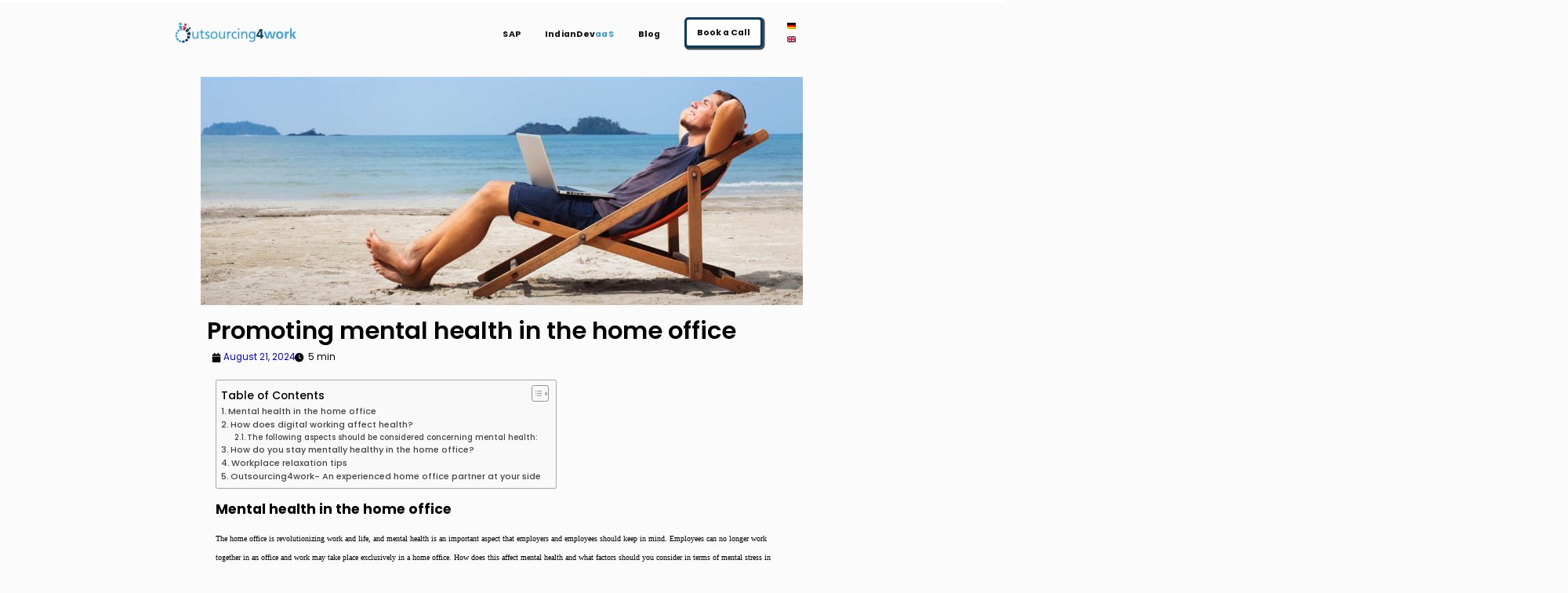

--- FILE ---
content_type: text/html; charset=UTF-8
request_url: https://www.outsourcing4work.de/en/promoting-mental-health-in-the-home-office/
body_size: 28753
content:
<!DOCTYPE html>
<html dir="ltr" lang="en-US" prefix="og: https://ogp.me/ns#" prefix="og: https://ogp.me/ns#">
<head>
	<meta charset="UTF-8" />
	<meta name="viewport" content="width=device-width, initial-scale=1" />
	<link rel="profile" href="http://gmpg.org/xfn/11" />
	<link rel="pingback" href="https://www.outsourcing4work.de/xmlrpc.php" />
	<link rel="alternate" hreflang="en" href="https://www.outsourcing4work.de/en/promoting-mental-health-in-the-home-office/" />

		<!-- All in One SEO 4.6.7.1 - aioseo.com -->
		<meta name="description" content="Mental health in the home office The home office is revolutionizing work and life, and mental health is an important aspect that employers and employees should keep in mind. Employees can no longer work together in an office and work may take place exclusively in a home office. How does this affect mental health and" />
		<meta name="robots" content="max-image-preview:large" />
		<link rel="canonical" href="https://www.outsourcing4work.de/en/promoting-mental-health-in-the-home-office/" />
		<meta name="generator" content="All in One SEO (AIOSEO) 4.6.7.1" />
		<meta property="og:locale" content="en_US" />
		<meta property="og:site_name" content="Outsourcing4work -" />
		<meta property="og:type" content="article" />
		<meta property="og:title" content="Promoting mental health in the home office - Outsourcing4work" />
		<meta property="og:description" content="Mental health in the home office The home office is revolutionizing work and life, and mental health is an important aspect that employers and employees should keep in mind. Employees can no longer work together in an office and work may take place exclusively in a home office. How does this affect mental health and" />
		<meta property="og:url" content="https://www.outsourcing4work.de/en/promoting-mental-health-in-the-home-office/" />
		<meta property="og:image" content="https://www.outsourcing4work.de/wp-content/uploads/2024/05/New-Long-Logo-o4wv1.png" />
		<meta property="og:image:secure_url" content="https://www.outsourcing4work.de/wp-content/uploads/2024/05/New-Long-Logo-o4wv1.png" />
		<meta property="og:image:width" content="3587" />
		<meta property="og:image:height" content="647" />
		<meta property="article:published_time" content="2021-05-28T02:54:23+00:00" />
		<meta property="article:modified_time" content="2024-08-21T09:16:47+00:00" />
		<meta name="twitter:card" content="summary_large_image" />
		<meta name="twitter:title" content="Promoting mental health in the home office - Outsourcing4work" />
		<meta name="twitter:description" content="Mental health in the home office The home office is revolutionizing work and life, and mental health is an important aspect that employers and employees should keep in mind. Employees can no longer work together in an office and work may take place exclusively in a home office. How does this affect mental health and" />
		<meta name="twitter:image" content="https://www.outsourcing4work.de/wp-content/uploads/2024/05/New-Long-Logo-o4wv1.png" />
		<script type="application/ld+json" class="aioseo-schema">
			{"@context":"https:\/\/schema.org","@graph":[{"@type":"BlogPosting","@id":"https:\/\/www.outsourcing4work.de\/en\/promoting-mental-health-in-the-home-office\/#blogposting","name":"Promoting mental health in the home office - Outsourcing4work","headline":"Promoting mental health in the home office\u00a0","author":{"@id":"https:\/\/www.outsourcing4work.de\/en\/author\/abdulaziz\/#author"},"publisher":{"@id":"https:\/\/www.outsourcing4work.de\/en\/#organization"},"image":{"@type":"ImageObject","url":"https:\/\/www.outsourcing4work.de\/wp-content\/uploads\/2015\/08\/58-1.jpg","width":1500,"height":550,"caption":"Mental Health in home office is a relevant aspect"},"datePublished":"2021-05-28T04:54:23+00:00","dateModified":"2024-08-21T09:16:47+00:00","inLanguage":"en-US","mainEntityOfPage":{"@id":"https:\/\/www.outsourcing4work.de\/en\/promoting-mental-health-in-the-home-office\/#webpage"},"isPartOf":{"@id":"https:\/\/www.outsourcing4work.de\/en\/promoting-mental-health-in-the-home-office\/#webpage"},"articleSection":"Global, Remote Arbeit, Remote Work, Optional"},{"@type":"BreadcrumbList","@id":"https:\/\/www.outsourcing4work.de\/en\/promoting-mental-health-in-the-home-office\/#breadcrumblist","itemListElement":[{"@type":"ListItem","@id":"https:\/\/www.outsourcing4work.de\/en\/#listItem","position":1,"name":"Home","item":"https:\/\/www.outsourcing4work.de\/en\/","nextItem":"https:\/\/www.outsourcing4work.de\/en\/promoting-mental-health-in-the-home-office\/#listItem"},{"@type":"ListItem","@id":"https:\/\/www.outsourcing4work.de\/en\/promoting-mental-health-in-the-home-office\/#listItem","position":2,"name":"Promoting mental health in the home office\u00a0","previousItem":"https:\/\/www.outsourcing4work.de\/en\/#listItem"}]},{"@type":"Organization","@id":"https:\/\/www.outsourcing4work.de\/en\/#organization","name":"Outsourcing4work","url":"https:\/\/www.outsourcing4work.de\/en\/","logo":{"@type":"ImageObject","url":"https:\/\/www.outsourcing4work.de\/wp-content\/uploads\/2024\/05\/New-Long-Logo-o4wv1.png","@id":"https:\/\/www.outsourcing4work.de\/en\/promoting-mental-health-in-the-home-office\/#organizationLogo","width":3587,"height":647},"image":{"@id":"https:\/\/www.outsourcing4work.de\/en\/promoting-mental-health-in-the-home-office\/#organizationLogo"}},{"@type":"Person","@id":"https:\/\/www.outsourcing4work.de\/en\/author\/abdulaziz\/#author","url":"https:\/\/www.outsourcing4work.de\/en\/author\/abdulaziz\/","name":"abdulaziz","image":{"@type":"ImageObject","@id":"https:\/\/www.outsourcing4work.de\/en\/promoting-mental-health-in-the-home-office\/#authorImage","url":"https:\/\/secure.gravatar.com\/avatar\/4ffceb3e61f64d40344d239cea8d01ce?s=96&d=mm&r=g","width":96,"height":96,"caption":"abdulaziz"}},{"@type":"WebPage","@id":"https:\/\/www.outsourcing4work.de\/en\/promoting-mental-health-in-the-home-office\/#webpage","url":"https:\/\/www.outsourcing4work.de\/en\/promoting-mental-health-in-the-home-office\/","name":"Promoting mental health in the home office - Outsourcing4work","description":"Mental health in the home office The home office is revolutionizing work and life, and mental health is an important aspect that employers and employees should keep in mind. Employees can no longer work together in an office and work may take place exclusively in a home office. How does this affect mental health and","inLanguage":"en-US","isPartOf":{"@id":"https:\/\/www.outsourcing4work.de\/en\/#website"},"breadcrumb":{"@id":"https:\/\/www.outsourcing4work.de\/en\/promoting-mental-health-in-the-home-office\/#breadcrumblist"},"author":{"@id":"https:\/\/www.outsourcing4work.de\/en\/author\/abdulaziz\/#author"},"creator":{"@id":"https:\/\/www.outsourcing4work.de\/en\/author\/abdulaziz\/#author"},"image":{"@type":"ImageObject","url":"https:\/\/www.outsourcing4work.de\/wp-content\/uploads\/2015\/08\/58-1.jpg","@id":"https:\/\/www.outsourcing4work.de\/en\/promoting-mental-health-in-the-home-office\/#mainImage","width":1500,"height":550,"caption":"Mental Health in home office is a relevant aspect"},"primaryImageOfPage":{"@id":"https:\/\/www.outsourcing4work.de\/en\/promoting-mental-health-in-the-home-office\/#mainImage"},"datePublished":"2021-05-28T04:54:23+00:00","dateModified":"2024-08-21T09:16:47+00:00"},{"@type":"WebSite","@id":"https:\/\/www.outsourcing4work.de\/en\/#website","url":"https:\/\/www.outsourcing4work.de\/en\/","name":"Outsourcing4work","inLanguage":"en-US","publisher":{"@id":"https:\/\/www.outsourcing4work.de\/en\/#organization"}}]}
		</script>
		<!-- All in One SEO -->

<script id="cookieyes" type="text/javascript" src="https://cdn-cookieyes.com/client_data/9420121bfd9e495dcc29d875/script.js"></script>
<!-- Search Engine Optimization by Rank Math - https://rankmath.com/ -->
<title>Promoting mental health in the home office - Outsourcing4work</title>
<meta name="robots" content="index, follow, max-snippet:-1, max-video-preview:-1, max-image-preview:large"/>
<link rel="canonical" href="https://www.outsourcing4work.de/en/promoting-mental-health-in-the-home-office/" />
<meta property="og:locale" content="en_US" />
<meta property="og:type" content="article" />
<meta property="og:title" content="Promoting mental health in the home office  - Outsourcing4work" />
<meta property="og:description" content="Mental health in the home office The home office is revolutionizing work and life, and mental health is an important aspect that employers and employees should keep in mind. Employees can no longer work together in an office and work may take place exclusively in a home office. How does this affect mental health and [&hellip;]" />
<meta property="og:url" content="https://www.outsourcing4work.de/en/promoting-mental-health-in-the-home-office/" />
<meta property="og:site_name" content="Outsourcing4work" />
<meta property="article:section" content="Global" />
<meta property="og:updated_time" content="2024-08-21T09:16:47+00:00" />
<meta property="og:image" content="https://www.outsourcing4work.de/wp-content/uploads/2015/08/58-1.jpg" />
<meta property="og:image:secure_url" content="https://www.outsourcing4work.de/wp-content/uploads/2015/08/58-1.jpg" />
<meta property="og:image:width" content="1500" />
<meta property="og:image:height" content="550" />
<meta property="og:image:alt" content="Mental Health in home office is a relevant aspect" />
<meta property="og:image:type" content="image/jpeg" />
<meta property="article:published_time" content="2021-05-28T04:54:23+00:00" />
<meta property="article:modified_time" content="2024-08-21T09:16:47+00:00" />
<meta name="twitter:card" content="summary_large_image" />
<meta name="twitter:title" content="Promoting mental health in the home office  - Outsourcing4work" />
<meta name="twitter:description" content="Mental health in the home office The home office is revolutionizing work and life, and mental health is an important aspect that employers and employees should keep in mind. Employees can no longer work together in an office and work may take place exclusively in a home office. How does this affect mental health and [&hellip;]" />
<meta name="twitter:image" content="https://www.outsourcing4work.de/wp-content/uploads/2015/08/58-1.jpg" />
<meta name="twitter:label1" content="Written by" />
<meta name="twitter:data1" content="abdulaziz" />
<meta name="twitter:label2" content="Time to read" />
<meta name="twitter:data2" content="4 minutes" />
<script type="application/ld+json" class="rank-math-schema">{"@context":"https://schema.org","@graph":[{"@type":"Organization","@id":"https://www.outsourcing4work.de/en/#organization/","name":"Outsourcing4work","url":"https://www.outsourcing4work.de/en/","logo":{"@type":"ImageObject","@id":"https://www.outsourcing4work.de/en/#logo/","url":"https://www.outsourcing4work.de/wp-content/uploads/2024/05/New-Long-Logo-o4wv1.png","contentUrl":"https://www.outsourcing4work.de/wp-content/uploads/2024/05/New-Long-Logo-o4wv1.png","caption":"Outsourcing4work","inLanguage":"en-US","width":"3587","height":"647"}},{"@type":"WebSite","@id":"https://www.outsourcing4work.de/en/#website/","url":"https://www.outsourcing4work.de/en/","name":"Outsourcing4work","publisher":{"@id":"https://www.outsourcing4work.de/en/#organization/"},"inLanguage":"en-US"},{"@type":"ImageObject","@id":"https://www.outsourcing4work.de/wp-content/uploads/2015/08/58-1.jpg","url":"https://www.outsourcing4work.de/wp-content/uploads/2015/08/58-1.jpg","width":"1500","height":"550","caption":"Mental Health in home office is a relevant aspect","inLanguage":"en-US"},{"@type":"BreadcrumbList","@id":"https://www.outsourcing4work.de/en/promoting-mental-health-in-the-home-office/#breadcrumb","itemListElement":[{"@type":"ListItem","position":"1","item":{"@id":"https://www.outsourcing4work.de/en/","name":"Home"}},{"@type":"ListItem","position":"2","item":{"@id":"https://www.outsourcing4work.de/en/promoting-mental-health-in-the-home-office/","name":"Promoting mental health in the home office\u00a0"}}]},{"@type":"WebPage","@id":"https://www.outsourcing4work.de/en/promoting-mental-health-in-the-home-office/#webpage","url":"https://www.outsourcing4work.de/en/promoting-mental-health-in-the-home-office/","name":"Promoting mental health in the home office\u00a0 - Outsourcing4work","datePublished":"2021-05-28T04:54:23+00:00","dateModified":"2024-08-21T09:16:47+00:00","isPartOf":{"@id":"https://www.outsourcing4work.de/en/#website/"},"primaryImageOfPage":{"@id":"https://www.outsourcing4work.de/wp-content/uploads/2015/08/58-1.jpg"},"inLanguage":"en-US","breadcrumb":{"@id":"https://www.outsourcing4work.de/en/promoting-mental-health-in-the-home-office/#breadcrumb"}},{"@type":"Person","@id":"https://www.outsourcing4work.de/en/author/abdulaziz/","name":"abdulaziz","url":"https://www.outsourcing4work.de/en/author/abdulaziz/","image":{"@type":"ImageObject","@id":"https://secure.gravatar.com/avatar/4ffceb3e61f64d40344d239cea8d01ce?s=96&amp;d=mm&amp;r=g","url":"https://secure.gravatar.com/avatar/4ffceb3e61f64d40344d239cea8d01ce?s=96&amp;d=mm&amp;r=g","caption":"abdulaziz","inLanguage":"en-US"},"sameAs":["https://wordpress-598662-1940500.cloudwaysapps.com"],"worksFor":{"@id":"https://www.outsourcing4work.de/en/#organization/"}},{"@type":"BlogPosting","headline":"Promoting mental health in the home office\u00a0 - Outsourcing4work","datePublished":"2021-05-28T04:54:23+00:00","dateModified":"2024-08-21T09:16:47+00:00","author":{"@id":"https://www.outsourcing4work.de/en/author/abdulaziz/","name":"abdulaziz"},"publisher":{"@id":"https://www.outsourcing4work.de/en/#organization/"},"description":"The home office is revolutionizing work and life, and mental health is an important aspect that employers and employees should keep in mind. Employees can no longer work together in an office and work may take place exclusively in a home office. How does this affect mental health and what factors should you consider in terms of mental stress in remote work?","name":"Promoting mental health in the home office\u00a0 - Outsourcing4work","@id":"https://www.outsourcing4work.de/en/promoting-mental-health-in-the-home-office/#richSnippet","isPartOf":{"@id":"https://www.outsourcing4work.de/en/promoting-mental-health-in-the-home-office/#webpage"},"image":{"@id":"https://www.outsourcing4work.de/wp-content/uploads/2015/08/58-1.jpg"},"inLanguage":"en-US","mainEntityOfPage":{"@id":"https://www.outsourcing4work.de/en/promoting-mental-health-in-the-home-office/#webpage"}}]}</script>
<!-- /Rank Math WordPress SEO plugin -->

<link rel='dns-prefetch' href='//www.outsourcing4work.de' />
		<!-- This site uses the Google Analytics by MonsterInsights plugin v9.0.0 - Using Analytics tracking - https://www.monsterinsights.com/ -->
							<script src="//www.googletagmanager.com/gtag/js?id=G-5JYJD986TF"  data-cfasync="false" data-wpfc-render="false" async></script>
			<script data-cfasync="false" data-wpfc-render="false">
				var mi_version = '9.0.0';
				var mi_track_user = true;
				var mi_no_track_reason = '';
								var MonsterInsightsDefaultLocations = {"page_location":"https:\/\/www.outsourcing4work.de\/en\/promoting-mental-health-in-the-home-office\/"};
				if ( typeof MonsterInsightsPrivacyGuardFilter === 'function' ) {
					var MonsterInsightsLocations = (typeof MonsterInsightsExcludeQuery === 'object') ? MonsterInsightsPrivacyGuardFilter( MonsterInsightsExcludeQuery ) : MonsterInsightsPrivacyGuardFilter( MonsterInsightsDefaultLocations );
				} else {
					var MonsterInsightsLocations = (typeof MonsterInsightsExcludeQuery === 'object') ? MonsterInsightsExcludeQuery : MonsterInsightsDefaultLocations;
				}

								var disableStrs = [
										'ga-disable-G-5JYJD986TF',
									];

				/* Function to detect opted out users */
				function __gtagTrackerIsOptedOut() {
					for (var index = 0; index < disableStrs.length; index++) {
						if (document.cookie.indexOf(disableStrs[index] + '=true') > -1) {
							return true;
						}
					}

					return false;
				}

				/* Disable tracking if the opt-out cookie exists. */
				if (__gtagTrackerIsOptedOut()) {
					for (var index = 0; index < disableStrs.length; index++) {
						window[disableStrs[index]] = true;
					}
				}

				/* Opt-out function */
				function __gtagTrackerOptout() {
					for (var index = 0; index < disableStrs.length; index++) {
						document.cookie = disableStrs[index] + '=true; expires=Thu, 31 Dec 2099 23:59:59 UTC; path=/';
						window[disableStrs[index]] = true;
					}
				}

				if ('undefined' === typeof gaOptout) {
					function gaOptout() {
						__gtagTrackerOptout();
					}
				}
								window.dataLayer = window.dataLayer || [];

				window.MonsterInsightsDualTracker = {
					helpers: {},
					trackers: {},
				};
				if (mi_track_user) {
					function __gtagDataLayer() {
						dataLayer.push(arguments);
					}

					function __gtagTracker(type, name, parameters) {
						if (!parameters) {
							parameters = {};
						}

						if (parameters.send_to) {
							__gtagDataLayer.apply(null, arguments);
							return;
						}

						if (type === 'event') {
														parameters.send_to = monsterinsights_frontend.v4_id;
							var hookName = name;
							if (typeof parameters['event_category'] !== 'undefined') {
								hookName = parameters['event_category'] + ':' + name;
							}

							if (typeof MonsterInsightsDualTracker.trackers[hookName] !== 'undefined') {
								MonsterInsightsDualTracker.trackers[hookName](parameters);
							} else {
								__gtagDataLayer('event', name, parameters);
							}
							
						} else {
							__gtagDataLayer.apply(null, arguments);
						}
					}

					__gtagTracker('js', new Date());
					__gtagTracker('set', {
						'developer_id.dZGIzZG': true,
											});
					if ( MonsterInsightsLocations.page_location ) {
						__gtagTracker('set', MonsterInsightsLocations);
					}
										__gtagTracker('config', 'G-5JYJD986TF', {"forceSSL":"true","link_attribution":"true"} );
															window.gtag = __gtagTracker;										(function () {
						/* https://developers.google.com/analytics/devguides/collection/analyticsjs/ */
						/* ga and __gaTracker compatibility shim. */
						var noopfn = function () {
							return null;
						};
						var newtracker = function () {
							return new Tracker();
						};
						var Tracker = function () {
							return null;
						};
						var p = Tracker.prototype;
						p.get = noopfn;
						p.set = noopfn;
						p.send = function () {
							var args = Array.prototype.slice.call(arguments);
							args.unshift('send');
							__gaTracker.apply(null, args);
						};
						var __gaTracker = function () {
							var len = arguments.length;
							if (len === 0) {
								return;
							}
							var f = arguments[len - 1];
							if (typeof f !== 'object' || f === null || typeof f.hitCallback !== 'function') {
								if ('send' === arguments[0]) {
									var hitConverted, hitObject = false, action;
									if ('event' === arguments[1]) {
										if ('undefined' !== typeof arguments[3]) {
											hitObject = {
												'eventAction': arguments[3],
												'eventCategory': arguments[2],
												'eventLabel': arguments[4],
												'value': arguments[5] ? arguments[5] : 1,
											}
										}
									}
									if ('pageview' === arguments[1]) {
										if ('undefined' !== typeof arguments[2]) {
											hitObject = {
												'eventAction': 'page_view',
												'page_path': arguments[2],
											}
										}
									}
									if (typeof arguments[2] === 'object') {
										hitObject = arguments[2];
									}
									if (typeof arguments[5] === 'object') {
										Object.assign(hitObject, arguments[5]);
									}
									if ('undefined' !== typeof arguments[1].hitType) {
										hitObject = arguments[1];
										if ('pageview' === hitObject.hitType) {
											hitObject.eventAction = 'page_view';
										}
									}
									if (hitObject) {
										action = 'timing' === arguments[1].hitType ? 'timing_complete' : hitObject.eventAction;
										hitConverted = mapArgs(hitObject);
										__gtagTracker('event', action, hitConverted);
									}
								}
								return;
							}

							function mapArgs(args) {
								var arg, hit = {};
								var gaMap = {
									'eventCategory': 'event_category',
									'eventAction': 'event_action',
									'eventLabel': 'event_label',
									'eventValue': 'event_value',
									'nonInteraction': 'non_interaction',
									'timingCategory': 'event_category',
									'timingVar': 'name',
									'timingValue': 'value',
									'timingLabel': 'event_label',
									'page': 'page_path',
									'location': 'page_location',
									'title': 'page_title',
									'referrer' : 'page_referrer',
								};
								for (arg in args) {
																		if (!(!args.hasOwnProperty(arg) || !gaMap.hasOwnProperty(arg))) {
										hit[gaMap[arg]] = args[arg];
									} else {
										hit[arg] = args[arg];
									}
								}
								return hit;
							}

							try {
								f.hitCallback();
							} catch (ex) {
							}
						};
						__gaTracker.create = newtracker;
						__gaTracker.getByName = newtracker;
						__gaTracker.getAll = function () {
							return [];
						};
						__gaTracker.remove = noopfn;
						__gaTracker.loaded = true;
						window['__gaTracker'] = __gaTracker;
					})();
									} else {
										console.log("");
					(function () {
						function __gtagTracker() {
							return null;
						}

						window['__gtagTracker'] = __gtagTracker;
						window['gtag'] = __gtagTracker;
					})();
									}
			</script>
				<!-- / Google Analytics by MonsterInsights -->
		<script>
window._wpemojiSettings = {"baseUrl":"https:\/\/s.w.org\/images\/core\/emoji\/15.0.3\/72x72\/","ext":".png","svgUrl":"https:\/\/s.w.org\/images\/core\/emoji\/15.0.3\/svg\/","svgExt":".svg","source":{"concatemoji":"https:\/\/www.outsourcing4work.de\/wp-includes\/js\/wp-emoji-release.min.js?ver=6.5.7"}};
/*! This file is auto-generated */
!function(i,n){var o,s,e;function c(e){try{var t={supportTests:e,timestamp:(new Date).valueOf()};sessionStorage.setItem(o,JSON.stringify(t))}catch(e){}}function p(e,t,n){e.clearRect(0,0,e.canvas.width,e.canvas.height),e.fillText(t,0,0);var t=new Uint32Array(e.getImageData(0,0,e.canvas.width,e.canvas.height).data),r=(e.clearRect(0,0,e.canvas.width,e.canvas.height),e.fillText(n,0,0),new Uint32Array(e.getImageData(0,0,e.canvas.width,e.canvas.height).data));return t.every(function(e,t){return e===r[t]})}function u(e,t,n){switch(t){case"flag":return n(e,"\ud83c\udff3\ufe0f\u200d\u26a7\ufe0f","\ud83c\udff3\ufe0f\u200b\u26a7\ufe0f")?!1:!n(e,"\ud83c\uddfa\ud83c\uddf3","\ud83c\uddfa\u200b\ud83c\uddf3")&&!n(e,"\ud83c\udff4\udb40\udc67\udb40\udc62\udb40\udc65\udb40\udc6e\udb40\udc67\udb40\udc7f","\ud83c\udff4\u200b\udb40\udc67\u200b\udb40\udc62\u200b\udb40\udc65\u200b\udb40\udc6e\u200b\udb40\udc67\u200b\udb40\udc7f");case"emoji":return!n(e,"\ud83d\udc26\u200d\u2b1b","\ud83d\udc26\u200b\u2b1b")}return!1}function f(e,t,n){var r="undefined"!=typeof WorkerGlobalScope&&self instanceof WorkerGlobalScope?new OffscreenCanvas(300,150):i.createElement("canvas"),a=r.getContext("2d",{willReadFrequently:!0}),o=(a.textBaseline="top",a.font="600 32px Arial",{});return e.forEach(function(e){o[e]=t(a,e,n)}),o}function t(e){var t=i.createElement("script");t.src=e,t.defer=!0,i.head.appendChild(t)}"undefined"!=typeof Promise&&(o="wpEmojiSettingsSupports",s=["flag","emoji"],n.supports={everything:!0,everythingExceptFlag:!0},e=new Promise(function(e){i.addEventListener("DOMContentLoaded",e,{once:!0})}),new Promise(function(t){var n=function(){try{var e=JSON.parse(sessionStorage.getItem(o));if("object"==typeof e&&"number"==typeof e.timestamp&&(new Date).valueOf()<e.timestamp+604800&&"object"==typeof e.supportTests)return e.supportTests}catch(e){}return null}();if(!n){if("undefined"!=typeof Worker&&"undefined"!=typeof OffscreenCanvas&&"undefined"!=typeof URL&&URL.createObjectURL&&"undefined"!=typeof Blob)try{var e="postMessage("+f.toString()+"("+[JSON.stringify(s),u.toString(),p.toString()].join(",")+"));",r=new Blob([e],{type:"text/javascript"}),a=new Worker(URL.createObjectURL(r),{name:"wpTestEmojiSupports"});return void(a.onmessage=function(e){c(n=e.data),a.terminate(),t(n)})}catch(e){}c(n=f(s,u,p))}t(n)}).then(function(e){for(var t in e)n.supports[t]=e[t],n.supports.everything=n.supports.everything&&n.supports[t],"flag"!==t&&(n.supports.everythingExceptFlag=n.supports.everythingExceptFlag&&n.supports[t]);n.supports.everythingExceptFlag=n.supports.everythingExceptFlag&&!n.supports.flag,n.DOMReady=!1,n.readyCallback=function(){n.DOMReady=!0}}).then(function(){return e}).then(function(){var e;n.supports.everything||(n.readyCallback(),(e=n.source||{}).concatemoji?t(e.concatemoji):e.wpemoji&&e.twemoji&&(t(e.twemoji),t(e.wpemoji)))}))}((window,document),window._wpemojiSettings);
</script>
<link rel='stylesheet' id='ewmp-style-css' href='https://www.outsourcing4work.de/wp-content/plugins/elementorwidgetsmegapack/assets/css/style.css?ver=6.5.7' media='all' />
<link rel='stylesheet' id='hfe-widgets-style-css' href='https://www.outsourcing4work.de/wp-content/plugins/header-footer-elementor/inc/widgets-css/frontend.css?ver=1.6.36' media='all' />
<style id='wp-emoji-styles-inline-css'>

	img.wp-smiley, img.emoji {
		display: inline !important;
		border: none !important;
		box-shadow: none !important;
		height: 1em !important;
		width: 1em !important;
		margin: 0 0.07em !important;
		vertical-align: -0.1em !important;
		background: none !important;
		padding: 0 !important;
	}
</style>
<link rel='stylesheet' id='wp-block-library-css' href='https://www.outsourcing4work.de/wp-includes/css/dist/block-library/style.min.css?ver=6.5.7' media='all' />
<style id='rank-math-toc-block-style-inline-css'>
.wp-block-rank-math-toc-block nav ol{counter-reset:item}.wp-block-rank-math-toc-block nav ol li{display:block}.wp-block-rank-math-toc-block nav ol li:before{content:counters(item, ".") ". ";counter-increment:item}

</style>
<style id='classic-theme-styles-inline-css'>
/*! This file is auto-generated */
.wp-block-button__link{color:#fff;background-color:#32373c;border-radius:9999px;box-shadow:none;text-decoration:none;padding:calc(.667em + 2px) calc(1.333em + 2px);font-size:1.125em}.wp-block-file__button{background:#32373c;color:#fff;text-decoration:none}
</style>
<style id='global-styles-inline-css'>
body{--wp--preset--color--black: #000000;--wp--preset--color--cyan-bluish-gray: #abb8c3;--wp--preset--color--white: #ffffff;--wp--preset--color--pale-pink: #f78da7;--wp--preset--color--vivid-red: #cf2e2e;--wp--preset--color--luminous-vivid-orange: #ff6900;--wp--preset--color--luminous-vivid-amber: #fcb900;--wp--preset--color--light-green-cyan: #7bdcb5;--wp--preset--color--vivid-green-cyan: #00d084;--wp--preset--color--pale-cyan-blue: #8ed1fc;--wp--preset--color--vivid-cyan-blue: #0693e3;--wp--preset--color--vivid-purple: #9b51e0;--wp--preset--gradient--vivid-cyan-blue-to-vivid-purple: linear-gradient(135deg,rgba(6,147,227,1) 0%,rgb(155,81,224) 100%);--wp--preset--gradient--light-green-cyan-to-vivid-green-cyan: linear-gradient(135deg,rgb(122,220,180) 0%,rgb(0,208,130) 100%);--wp--preset--gradient--luminous-vivid-amber-to-luminous-vivid-orange: linear-gradient(135deg,rgba(252,185,0,1) 0%,rgba(255,105,0,1) 100%);--wp--preset--gradient--luminous-vivid-orange-to-vivid-red: linear-gradient(135deg,rgba(255,105,0,1) 0%,rgb(207,46,46) 100%);--wp--preset--gradient--very-light-gray-to-cyan-bluish-gray: linear-gradient(135deg,rgb(238,238,238) 0%,rgb(169,184,195) 100%);--wp--preset--gradient--cool-to-warm-spectrum: linear-gradient(135deg,rgb(74,234,220) 0%,rgb(151,120,209) 20%,rgb(207,42,186) 40%,rgb(238,44,130) 60%,rgb(251,105,98) 80%,rgb(254,248,76) 100%);--wp--preset--gradient--blush-light-purple: linear-gradient(135deg,rgb(255,206,236) 0%,rgb(152,150,240) 100%);--wp--preset--gradient--blush-bordeaux: linear-gradient(135deg,rgb(254,205,165) 0%,rgb(254,45,45) 50%,rgb(107,0,62) 100%);--wp--preset--gradient--luminous-dusk: linear-gradient(135deg,rgb(255,203,112) 0%,rgb(199,81,192) 50%,rgb(65,88,208) 100%);--wp--preset--gradient--pale-ocean: linear-gradient(135deg,rgb(255,245,203) 0%,rgb(182,227,212) 50%,rgb(51,167,181) 100%);--wp--preset--gradient--electric-grass: linear-gradient(135deg,rgb(202,248,128) 0%,rgb(113,206,126) 100%);--wp--preset--gradient--midnight: linear-gradient(135deg,rgb(2,3,129) 0%,rgb(40,116,252) 100%);--wp--preset--font-size--small: 13px;--wp--preset--font-size--medium: 20px;--wp--preset--font-size--large: 36px;--wp--preset--font-size--x-large: 42px;--wp--preset--spacing--20: 0.44rem;--wp--preset--spacing--30: 0.67rem;--wp--preset--spacing--40: 1rem;--wp--preset--spacing--50: 1.5rem;--wp--preset--spacing--60: 2.25rem;--wp--preset--spacing--70: 3.38rem;--wp--preset--spacing--80: 5.06rem;--wp--preset--shadow--natural: 6px 6px 9px rgba(0, 0, 0, 0.2);--wp--preset--shadow--deep: 12px 12px 50px rgba(0, 0, 0, 0.4);--wp--preset--shadow--sharp: 6px 6px 0px rgba(0, 0, 0, 0.2);--wp--preset--shadow--outlined: 6px 6px 0px -3px rgba(255, 255, 255, 1), 6px 6px rgba(0, 0, 0, 1);--wp--preset--shadow--crisp: 6px 6px 0px rgba(0, 0, 0, 1);}:where(.is-layout-flex){gap: 0.5em;}:where(.is-layout-grid){gap: 0.5em;}body .is-layout-flex{display: flex;}body .is-layout-flex{flex-wrap: wrap;align-items: center;}body .is-layout-flex > *{margin: 0;}body .is-layout-grid{display: grid;}body .is-layout-grid > *{margin: 0;}:where(.wp-block-columns.is-layout-flex){gap: 2em;}:where(.wp-block-columns.is-layout-grid){gap: 2em;}:where(.wp-block-post-template.is-layout-flex){gap: 1.25em;}:where(.wp-block-post-template.is-layout-grid){gap: 1.25em;}.has-black-color{color: var(--wp--preset--color--black) !important;}.has-cyan-bluish-gray-color{color: var(--wp--preset--color--cyan-bluish-gray) !important;}.has-white-color{color: var(--wp--preset--color--white) !important;}.has-pale-pink-color{color: var(--wp--preset--color--pale-pink) !important;}.has-vivid-red-color{color: var(--wp--preset--color--vivid-red) !important;}.has-luminous-vivid-orange-color{color: var(--wp--preset--color--luminous-vivid-orange) !important;}.has-luminous-vivid-amber-color{color: var(--wp--preset--color--luminous-vivid-amber) !important;}.has-light-green-cyan-color{color: var(--wp--preset--color--light-green-cyan) !important;}.has-vivid-green-cyan-color{color: var(--wp--preset--color--vivid-green-cyan) !important;}.has-pale-cyan-blue-color{color: var(--wp--preset--color--pale-cyan-blue) !important;}.has-vivid-cyan-blue-color{color: var(--wp--preset--color--vivid-cyan-blue) !important;}.has-vivid-purple-color{color: var(--wp--preset--color--vivid-purple) !important;}.has-black-background-color{background-color: var(--wp--preset--color--black) !important;}.has-cyan-bluish-gray-background-color{background-color: var(--wp--preset--color--cyan-bluish-gray) !important;}.has-white-background-color{background-color: var(--wp--preset--color--white) !important;}.has-pale-pink-background-color{background-color: var(--wp--preset--color--pale-pink) !important;}.has-vivid-red-background-color{background-color: var(--wp--preset--color--vivid-red) !important;}.has-luminous-vivid-orange-background-color{background-color: var(--wp--preset--color--luminous-vivid-orange) !important;}.has-luminous-vivid-amber-background-color{background-color: var(--wp--preset--color--luminous-vivid-amber) !important;}.has-light-green-cyan-background-color{background-color: var(--wp--preset--color--light-green-cyan) !important;}.has-vivid-green-cyan-background-color{background-color: var(--wp--preset--color--vivid-green-cyan) !important;}.has-pale-cyan-blue-background-color{background-color: var(--wp--preset--color--pale-cyan-blue) !important;}.has-vivid-cyan-blue-background-color{background-color: var(--wp--preset--color--vivid-cyan-blue) !important;}.has-vivid-purple-background-color{background-color: var(--wp--preset--color--vivid-purple) !important;}.has-black-border-color{border-color: var(--wp--preset--color--black) !important;}.has-cyan-bluish-gray-border-color{border-color: var(--wp--preset--color--cyan-bluish-gray) !important;}.has-white-border-color{border-color: var(--wp--preset--color--white) !important;}.has-pale-pink-border-color{border-color: var(--wp--preset--color--pale-pink) !important;}.has-vivid-red-border-color{border-color: var(--wp--preset--color--vivid-red) !important;}.has-luminous-vivid-orange-border-color{border-color: var(--wp--preset--color--luminous-vivid-orange) !important;}.has-luminous-vivid-amber-border-color{border-color: var(--wp--preset--color--luminous-vivid-amber) !important;}.has-light-green-cyan-border-color{border-color: var(--wp--preset--color--light-green-cyan) !important;}.has-vivid-green-cyan-border-color{border-color: var(--wp--preset--color--vivid-green-cyan) !important;}.has-pale-cyan-blue-border-color{border-color: var(--wp--preset--color--pale-cyan-blue) !important;}.has-vivid-cyan-blue-border-color{border-color: var(--wp--preset--color--vivid-cyan-blue) !important;}.has-vivid-purple-border-color{border-color: var(--wp--preset--color--vivid-purple) !important;}.has-vivid-cyan-blue-to-vivid-purple-gradient-background{background: var(--wp--preset--gradient--vivid-cyan-blue-to-vivid-purple) !important;}.has-light-green-cyan-to-vivid-green-cyan-gradient-background{background: var(--wp--preset--gradient--light-green-cyan-to-vivid-green-cyan) !important;}.has-luminous-vivid-amber-to-luminous-vivid-orange-gradient-background{background: var(--wp--preset--gradient--luminous-vivid-amber-to-luminous-vivid-orange) !important;}.has-luminous-vivid-orange-to-vivid-red-gradient-background{background: var(--wp--preset--gradient--luminous-vivid-orange-to-vivid-red) !important;}.has-very-light-gray-to-cyan-bluish-gray-gradient-background{background: var(--wp--preset--gradient--very-light-gray-to-cyan-bluish-gray) !important;}.has-cool-to-warm-spectrum-gradient-background{background: var(--wp--preset--gradient--cool-to-warm-spectrum) !important;}.has-blush-light-purple-gradient-background{background: var(--wp--preset--gradient--blush-light-purple) !important;}.has-blush-bordeaux-gradient-background{background: var(--wp--preset--gradient--blush-bordeaux) !important;}.has-luminous-dusk-gradient-background{background: var(--wp--preset--gradient--luminous-dusk) !important;}.has-pale-ocean-gradient-background{background: var(--wp--preset--gradient--pale-ocean) !important;}.has-electric-grass-gradient-background{background: var(--wp--preset--gradient--electric-grass) !important;}.has-midnight-gradient-background{background: var(--wp--preset--gradient--midnight) !important;}.has-small-font-size{font-size: var(--wp--preset--font-size--small) !important;}.has-medium-font-size{font-size: var(--wp--preset--font-size--medium) !important;}.has-large-font-size{font-size: var(--wp--preset--font-size--large) !important;}.has-x-large-font-size{font-size: var(--wp--preset--font-size--x-large) !important;}
.wp-block-navigation a:where(:not(.wp-element-button)){color: inherit;}
:where(.wp-block-post-template.is-layout-flex){gap: 1.25em;}:where(.wp-block-post-template.is-layout-grid){gap: 1.25em;}
:where(.wp-block-columns.is-layout-flex){gap: 2em;}:where(.wp-block-columns.is-layout-grid){gap: 2em;}
.wp-block-pullquote{font-size: 1.5em;line-height: 1.6;}
</style>
<link rel='stylesheet' id='wpml-blocks-css' href='https://www.outsourcing4work.de/wp-content/plugins/Sitepress-multilang/dist/css/blocks/styles.css?ver=4.6.11' media='all' />
<link rel='stylesheet' id='pluginstyle-css' href='https://www.outsourcing4work.de/wp-content/plugins/all-pages-meta%20By%20azizi/css/style.css?ver=6.5.7' media='all' />
<link rel='stylesheet' id='font-awesome-css' href='https://www.outsourcing4work.de/wp-content/plugins/elementor/assets/lib/font-awesome/css/font-awesome.min.css?ver=4.7.0' media='all' />
<link rel='stylesheet' id='rp-public-styles-css' href='https://www.outsourcing4work.de/wp-content/plugins/reading-progress-bar/public/css/rp-public.css?ver=6.5.7' media='all' />
<link rel='stylesheet' id='wpml-legacy-horizontal-list-0-css' href='https://www.outsourcing4work.de/wp-content/plugins/Sitepress-multilang/templates/language-switchers/legacy-list-horizontal/style.min.css?ver=1' media='all' />
<link rel='stylesheet' id='wpml-menu-item-0-css' href='https://www.outsourcing4work.de/wp-content/plugins/Sitepress-multilang/templates/language-switchers/menu-item/style.min.css?ver=1' media='all' />
<link rel='stylesheet' id='ez-toc-css' href='https://www.outsourcing4work.de/wp-content/plugins/easy-table-of-contents/assets/css/screen.min.css?ver=2.0.68.1' media='all' />
<style id='ez-toc-inline-css'>
div#ez-toc-container .ez-toc-title {font-size: 120%;}div#ez-toc-container .ez-toc-title {font-weight: 500;}div#ez-toc-container ul li {font-size: 95%;}div#ez-toc-container ul li {font-weight: 500;}div#ez-toc-container nav ul ul li {font-size: 90%;}
.ez-toc-container-direction {direction: ltr;}.ez-toc-counter ul{counter-reset: item ;}.ez-toc-counter nav ul li a::before {content: counters(item, '.', decimal) '. ';display: inline-block;counter-increment: item;flex-grow: 0;flex-shrink: 0;margin-right: .2em; float: left; }.ez-toc-widget-direction {direction: ltr;}.ez-toc-widget-container ul{counter-reset: item ;}.ez-toc-widget-container nav ul li a::before {content: counters(item, '.', decimal) '. ';display: inline-block;counter-increment: item;flex-grow: 0;flex-shrink: 0;margin-right: .2em; float: left; }
</style>
<link rel='stylesheet' id='hfe-style-css' href='https://www.outsourcing4work.de/wp-content/plugins/header-footer-elementor/assets/css/header-footer-elementor.css?ver=1.6.36' media='all' />
<link rel='stylesheet' id='elementor-frontend-css' href='https://www.outsourcing4work.de/wp-content/plugins/elementor/assets/css/frontend-lite.min.css?ver=3.22.1' media='all' />
<link rel='stylesheet' id='swiper-css' href='https://www.outsourcing4work.de/wp-content/plugins/elementor/assets/lib/swiper/v8/css/swiper.min.css?ver=8.4.5' media='all' />
<link rel='stylesheet' id='elementor-post-8-css' href='https://www.outsourcing4work.de/wp-content/uploads/elementor/css/post-8.css?ver=1767095381' media='all' />
<link rel='stylesheet' id='elementor-pro-css' href='https://www.outsourcing4work.de/wp-content/plugins/elementor-pro/assets/css/frontend-lite.min.css?ver=3.21.3' media='all' />
<link rel='stylesheet' id='elementor-post-89930-css' href='https://www.outsourcing4work.de/wp-content/uploads/elementor/css/post-89930.css?ver=1767095416' media='all' />
<link rel='stylesheet' id='elementor-post-107282-css' href='https://www.outsourcing4work.de/wp-content/uploads/elementor/css/post-107282.css?ver=1767354581' media='all' />
<link rel='stylesheet' id='hello-elementor-header-footer-css' href='https://www.outsourcing4work.de/wp-content/themes/hello-elementor/header-footer.min.css?ver=3.0.2' media='all' />
<link rel='stylesheet' id='elementor-post-89905-css' href='https://www.outsourcing4work.de/wp-content/uploads/elementor/css/post-89905.css?ver=1767095391' media='all' />
<link rel='stylesheet' id='elementor-post-107352-css' href='https://www.outsourcing4work.de/wp-content/uploads/elementor/css/post-107352.css?ver=1767095410' media='all' />
<link rel='stylesheet' id='intlTelInput-css' href='https://www.outsourcing4work.de/wp-content/plugins/telephone-field-for-elementor-forms/lib/css/intlTelInput.min.css?ver=6.5.7' media='all' />
<link rel='stylesheet' id='elementor_tel-css' href='https://www.outsourcing4work.de/wp-content/plugins/telephone-field-for-elementor-forms/lib/css/elementor-tel.css?ver=6.5.7' media='all' />
<link rel='stylesheet' id='google-fonts-1-css' href='https://fonts.googleapis.com/css?family=Poppins%3A100%2C100italic%2C200%2C200italic%2C300%2C300italic%2C400%2C400italic%2C500%2C500italic%2C600%2C600italic%2C700%2C700italic%2C800%2C800italic%2C900%2C900italic&#038;display=swap&#038;ver=6.5.7' media='all' />
<link rel="preconnect" href="https://fonts.gstatic.com/" crossorigin><script id="wpml-cookie-js-extra">
var wpml_cookies = {"wp-wpml_current_language":{"value":"en","expires":1,"path":"\/"}};
var wpml_cookies = {"wp-wpml_current_language":{"value":"en","expires":1,"path":"\/"}};
</script>
<script src="https://www.outsourcing4work.de/wp-content/plugins/Sitepress-multilang/res/js/cookies/language-cookie.js?ver=4.6.11" id="wpml-cookie-js" defer data-wp-strategy="defer"></script>
<script src="https://www.outsourcing4work.de/wp-includes/js/jquery/jquery.min.js?ver=3.7.1" id="jquery-core-js"></script>
<script src="https://www.outsourcing4work.de/wp-includes/js/jquery/jquery-migrate.min.js?ver=3.4.1" id="jquery-migrate-js"></script>
<script src="https://www.outsourcing4work.de/wp-content/plugins/google-analytics-for-wordpress/assets/js/frontend-gtag.min.js?ver=9.0.0" id="monsterinsights-frontend-script-js"></script>
<script data-cfasync="false" data-wpfc-render="false" id='monsterinsights-frontend-script-js-extra'>var monsterinsights_frontend = {"js_events_tracking":"true","download_extensions":"doc,pdf,ppt,zip,xls,docx,pptx,xlsx","inbound_paths":"[{\"path\":\"\\\/go\\\/\",\"label\":\"affiliate\"},{\"path\":\"\\\/recommend\\\/\",\"label\":\"affiliate\"}]","home_url":"https:\/\/www.outsourcing4work.de\/en\/","hash_tracking":"false","v4_id":"G-5JYJD986TF"};</script>
<script src="https://www.outsourcing4work.de/wp-content/plugins/reading-progress-bar/public/js/rp-public.js?ver=6.5.7" id="rp-public-scripts-js"></script>
<script src="https://www.outsourcing4work.de/wp-content/plugins/telephone-field-for-elementor-forms/lib/js/intlTelInput-jquery.js?ver=6.5.7" id="intlTelInput_elementor-js"></script>
<script id="elementor_tel-js-extra">
var elementor_tel = {"utilsScript":"https:\/\/www.outsourcing4work.de\/wp-content\/plugins\/telephone-field-for-elementor-forms\/lib\/js\/utils.js"};
</script>
<script src="https://www.outsourcing4work.de/wp-content/plugins/telephone-field-for-elementor-forms/lib/js/elementor_tel.js?ver=6.5.7" id="elementor_tel-js"></script>
<link rel="EditURI" type="application/rsd+xml" title="RSD" href="https://www.outsourcing4work.de/xmlrpc.php?rsd" />
<meta name="generator" content="WordPress 6.5.7" />
<link rel='shortlink' href='https://www.outsourcing4work.de/en/?p=22230' />
<link rel="alternate" type="application/json+oembed" href="https://www.outsourcing4work.de/en/wp-json/oembed/1.0/embed?url=https%3A%2F%2Fwww.outsourcing4work.de%2Fen%2Fpromoting-mental-health-in-the-home-office%2F" />
<link rel="alternate" type="text/xml+oembed" href="https://www.outsourcing4work.de/en/wp-json/oembed/1.0/embed?url=https%3A%2F%2Fwww.outsourcing4work.de%2Fen%2Fpromoting-mental-health-in-the-home-office%2F&#038;format=xml" />
<meta name="generator" content="WPML ver:4.6.11 stt:1,3;" />
    <meta property="og:image" content="https://www.outsourcing4work.de/wp-content/uploads/2024/07/homepage.png" />
    <meta property="twitter:image" content="https://www.outsourcing4work.de/wp-content/uploads/2024/07/homepage.png" />
    <meta property="og:image:width" content="1200" />
    <meta property="og:image:height" content="630" />
    <meta name="twitter:card" content="summary_large_image" />
    <meta name="twitter:image:alt" content="Default Image" />
    <script language="javascript" type="text/javascript">
			 var style = document.createElement("style");
			 style.type = "text/css";
			 style.id = "antiClickjack";
			 if ("cssText" in style){
			   style.cssText = "body{display:none !important;}";
			 }else{
			   style.innerHTML = "body{display:none !important;}";
			}
			document.getElementsByTagName("head")[0].appendChild(style);

			if (top.document.domain === document.domain) {
			 var antiClickjack = document.getElementById("antiClickjack");
			 antiClickjack.parentNode.removeChild(antiClickjack);
			} else {
			 top.location = self.location;
			}
		  </script><meta name="facebook-domain-verification" content="j470175sduon2z2wygvzs9q1a3az7u" />
<meta name="generator" content="Elementor 3.22.1; features: e_optimized_assets_loading, e_optimized_css_loading, e_font_icon_svg, additional_custom_breakpoints, e_optimized_control_loading, e_lazyload, e_element_cache; settings: css_print_method-external, google_font-enabled, font_display-swap">
			<style>
				.e-con.e-parent:nth-of-type(n+4):not(.e-lazyloaded):not(.e-no-lazyload),
				.e-con.e-parent:nth-of-type(n+4):not(.e-lazyloaded):not(.e-no-lazyload) * {
					background-image: none !important;
				}
				@media screen and (max-height: 1024px) {
					.e-con.e-parent:nth-of-type(n+3):not(.e-lazyloaded):not(.e-no-lazyload),
					.e-con.e-parent:nth-of-type(n+3):not(.e-lazyloaded):not(.e-no-lazyload) * {
						background-image: none !important;
					}
				}
				@media screen and (max-height: 640px) {
					.e-con.e-parent:nth-of-type(n+2):not(.e-lazyloaded):not(.e-no-lazyload),
					.e-con.e-parent:nth-of-type(n+2):not(.e-lazyloaded):not(.e-no-lazyload) * {
						background-image: none !important;
					}
				}
			</style>
						<meta name="theme-color" content="#F9F9F966">
			<link rel="icon" href="https://www.outsourcing4work.de/wp-content/uploads/2024/05/cropped-Emblem-o4w-1-32x32.png" sizes="32x32" />
<link rel="icon" href="https://www.outsourcing4work.de/wp-content/uploads/2024/05/cropped-Emblem-o4w-1-192x192.png" sizes="192x192" />
<link rel="apple-touch-icon" href="https://www.outsourcing4work.de/wp-content/uploads/2024/05/cropped-Emblem-o4w-1-180x180.png" />
<meta name="msapplication-TileImage" content="https://www.outsourcing4work.de/wp-content/uploads/2024/05/cropped-Emblem-o4w-1-270x270.png" />
		<style id="wp-custom-css">
			.elementor-98118 .elementor-element.elementor-element-09248dd > .elementor-widget-container > .e-n-tabs > .e-n-tabs-heading > .e-n-tab-title[aria-selected="false"]:not( :hover ) {
    background: #02010100;
    border-style: solid;
    border-color: #000000;
    box-shadow: 2px 3px 0px 3px #000000;
    text-shadow: 0px 0px 10px rgba(0, 0, 0, 0.3);
    background: #e2e2e2;
    color: black;
    border-style: solid;
    border-color: #ffffff;
    box-shadow: 2px 3px 0px 3px #6e6e6e;
    text-shadow: 0px 0px 10px rgb(0 0 0 / 0%);
    padding: 6px;
}

.elementor-98118 .elementor-element.elementor-element-6a5792b > .elementor-widget-container > .e-n-tabs > .e-n-tabs-heading > .e-n-tab-title[aria-selected="false"]:not( :hover ) {
    background: var(--e-global-color-2135541);
    border-style: solid;
    border-color: #000000;
    box-shadow: 2px 3px 0px 3px #000000;
    text-shadow: 0px 0px 10px rgba(0, 0, 0, 0.3);
    background: #e2e2e2;
    color: black;
    border-style: solid;
    border-color: #ffffff;
    box-shadow: 2px 3px 0px 3px #6e6e6e;
    text-shadow: 0px 0px 10px rgb(0 0 0 / 0%);
    padding: 6px;
}

.elementor-98118 .elementor-element.elementor-element-6a5792b > .elementor-widget-container > .e-n-tabs[data-touch-mode="false"] > .e-n-tabs-heading > .e-n-tab-title[aria-selected="false"]:hover {
    border-style: solid;
    box-shadow: 2px 3px 0px 3px #89D5FF;
    background: #ffffff;
    color: #000000;
    border-style: solid;
    border-width: 2px 2px 2px 2px;
    border-color: #66c9ff;
    box-shadow: 0 0 0px 6px #F44336;
    padding: 6px;
}

.elementor-widget-container > .e-n-tabs > .e-n-tabs-heading > .e-n-tab-title[aria-selected="false"]:not( :hover ) {
    background: #02010100;
    border-style: solid;
    border-color: #000000;
    box-shadow: 2px 3px 0px 3px #000000;
    text-shadow: 0px 0px 10px rgb(0 0 0 / 0%) !important;
}

@media (max-width: 767px) {
    img.elementor-animation-grow.attachment-large.size-large.wp-image-88565 {
        width: 64% !important;
        margin-left: -108px;
    }
}.text-container {
    flex: 1;
    padding-right: 10px;
    font-size: 15px !important;
}

.elementor-widget.elementor-widget-theme-post-featured-image .elementor-widget-container img {
    vertical-align: middle;
    display: inline-block;
    width: 1200px;
}
a.see-more-toggle {
    float: right;
}

#tabs .elementor-widget-container > .e-n-tabs > .e-n-tabs-heading > .e-n-tab-title[aria-selected="true"]::after, .elementor-widget-container > .e-n-tabs[data-touch-mode="true"] > .e-n-tabs-heading > .e-n-tab-title[aria-selected="false"]:hover::after {
    content: '';
    position: absolute;
    top: 70px;
    left: 0;
    width: 100%;
    height: 2px;
    background-color: red;
    content: '';
    position: absolute;
    top: 77px;
    left: 0;
    width: 100%;
    height: 2px;
    background-color: #89d5ff;
}

span.e-n-tab-title-text:active {
    color: white !important;
}

.elementor-widget-container > .e-n-tabs[data-touch-mode="false"] > .e-n-tabs-heading > .e-n-tab-title[aria-selected="false"]:hover {
    background: var(--e-global-color-124a49b);
    border-style: solid;
    transform: scale(1);
    box-shadow: 2px 3px 0px 3px #89D5FF;
}

@media only screen and (max-width: 600px) {
  /* Styles for screens 600px wide or smaller */
button#calculateCostCalculator2, #calculateCost, #computeCost {
    background-color: #bf4994;
    color: #fff;
    border: 2px solid #124a49;
    border-radius: 8px;
    cursor: pointer;
    font-weight: bold;
    transition: background-color 0.3s;
    font-family: "Poppins", Sans-serif;
    font-size: 14px;
    font-weight: 700;
    fill: var(--e-global-color-dc728a2);
    color: var(--e-global-color-dc728a2);
    background-color: var(--e-global-color-bf49944);
    transition-duration: 0.2s;
    border-style: solid;
    border-color: var(--e-global-color-124a49b);
    border-radius: 8px;
    box-shadow: 2px 2px 0px 2px rgba(0, 0, 0, 0.7);
    padding: 16px 20px;
    margin-top: 22px;
    width: 152px !important;
    font-size: 11px !important;
}

button#resetFormCalculator2, button#resetForm, #clearForm {
    transition: background-color 0.3s;
    font-family: "Poppins", Sans-serif;
    font-size: 14px;
    font-weight: 700;
    fill: var(--e-global-color-dc728a2);
    color: var(--e-global-color-dc728a2);
    background-color: var(--e-global-color-bf49944);
    transition-duration: 0.2s;
    border-style: solid;
    border-color: var(--e-global-color-124a49b);
    border-radius: 8px;
    box-shadow: 2px 2px 0px 2px rgba(0, 0, 0, 0.7);
    padding: 16px 13px;
    margin-top: 22px;
    background: white;
    width: 120px;
    font-size: 11px !important;
}



}


.elementor .elementor-element.elementor-widget-n-tabs>.elementor-widget-container>.e-n-tabs[data-touch-mode=false]>.e-n-tabs-heading .e-n-tab-title[aria-selected=false]:not( :hover ) {
    border-style: solid;
    border-color: #000000;
    box-shadow: 2px 3px 0px 3px #000000;
    padding: 16px !important;
    color: #000000;
}

.elementor .elementor-element.elementor-widget-n-tabs>.elementor-widget-container>.e-n-tabs[data-touch-mode=false]>.e-n-tabs-heading .e-n-tab-title[aria-selected=false]:hover {
    background-color: var(--n-tabs-title-background-color-hover);
    background-image: none;
    background: #ffffff;
    color: #000000;
    border-style: solid;
    border-width: 2px 2px 2px 2px;
    border-color: #66c9ff;
    box-shadow: 0 0 0px 6px #F44336 !important;
    padding: 16px !important;
}

span.e-n-tab-title-text:active {
    color: #000000 !important;
}


.elementor-element.elementor-element-5161ac6c.elementor-button-align-stretch.elementor-widget.elementor-widget-form {
    border-style: solid;
    border-color: var(--e-global-color-124a49b);
    border-radius: 8px 8px 8px 8px;
    box-shadow: 2px 2px 0px 2px rgba(0, 0, 0, 0.7);
}


.elementor-element.elementor-element-48b8a65b.e-con-full.form_footer.e-flex.e-con.e-child {
    border-style: solid;
    border-color: var(--e-global-color-124a49b);
    border-radius: 8px 8px 8px 8px;
    box-shadow: 2px 2px 0px 2px rgba(0, 0, 0, 0.7);
    margin-bottom: 5px;
}


.elementor-107279 .elementor-element.elementor-element-5161ac6c .elementor-button[type="submit"] {
    background-color: #FFFFFF;
    color: var(--e-global-color-dc728a2);
    color: #000000;
    border-style: solid;
    border-color: var(--e-global-color-124a49b);
    border-radius: 8px 8px 8px 8px;
    box-shadow: 2px 2px 0px 2px rgba(0, 0, 0, 0.7);
    background: white;
}


div#CybotCookiebotDialogHeaderLogosWrapper {
    display: none !important;
}		</style>
		</head>

<body class="post-template-default single single-post postid-22230 single-format-standard wp-custom-logo ehf-header ehf-footer ehf-template-hello-elementor ehf-stylesheet-hello-elementor elementor-beta elementor-default elementor-kit-8 elementor-page-107352">
<div id="page" class="hfeed site">

		<header id="masthead" itemscope="itemscope" itemtype="https://schema.org/WPHeader">
			<p class="main-title bhf-hidden" itemprop="headline"><a href="https://www.outsourcing4work.de/en/" title="Outsourcing4work" rel="home">Outsourcing4work</a></p>
					<div data-elementor-type="wp-post" data-elementor-id="89930" class="elementor elementor-89930" data-elementor-post-type="elementor-hf">
				<div class="elementor-element elementor-element-46a9634c animated-fast e-flex e-con-boxed e-con e-parent" data-id="46a9634c" data-element_type="container" data-settings="{&quot;animation&quot;:&quot;none&quot;}">
					<div class="e-con-inner">
		<div class="elementor-element elementor-element-bf72990 e-con-full e-flex e-con e-child" data-id="bf72990" data-element_type="container">
				<div class="elementor-element elementor-element-37c2b40d elementor-widget elementor-widget-image" data-id="37c2b40d" data-element_type="widget" data-widget_type="image.default">
				<div class="elementor-widget-container">
			<style>/*! elementor - v3.22.0 - 17-06-2024 */
.elementor-widget-image{text-align:center}.elementor-widget-image a{display:inline-block}.elementor-widget-image a img[src$=".svg"]{width:48px}.elementor-widget-image img{vertical-align:middle;display:inline-block}</style>											<a href="https://www.outsourcing4work.de/en/">
							<img width="800" height="145" src="https://www.outsourcing4work.de/wp-content/uploads/2024/06/New-Long-Logo-o4wv1-1024x185.png" class="elementor-animation-grow attachment-large size-large wp-image-88565" alt="" srcset="https://www.outsourcing4work.de/wp-content/uploads/2024/06/New-Long-Logo-o4wv1-1024x185.png 1024w, https://www.outsourcing4work.de/wp-content/uploads/2024/06/New-Long-Logo-o4wv1-300x54.png 300w, https://www.outsourcing4work.de/wp-content/uploads/2024/06/New-Long-Logo-o4wv1-768x139.png 768w, https://www.outsourcing4work.de/wp-content/uploads/2024/06/New-Long-Logo-o4wv1-1536x277.png 1536w, https://www.outsourcing4work.de/wp-content/uploads/2024/06/New-Long-Logo-o4wv1-2048x369.png 2048w, https://www.outsourcing4work.de/wp-content/uploads/2024/06/New-Long-Logo-o4wv1-700x126.png 700w, https://www.outsourcing4work.de/wp-content/uploads/2024/06/New-Long-Logo-o4wv1-500x90.png 500w" sizes="(max-width: 800px) 100vw, 800px" />								</a>
													</div>
				</div>
				</div>
		<div class="elementor-element elementor-element-6d0303d1 e-con-full e-flex e-con e-child" data-id="6d0303d1" data-element_type="container">
				<div class="elementor-element elementor-element-7895fb0c elementor-nav-menu--stretch elementor-nav-menu__align-end elementor-nav-menu--dropdown-tablet elementor-nav-menu__text-align-aside elementor-nav-menu--toggle elementor-nav-menu--burger elementor-widget elementor-widget-nav-menu" data-id="7895fb0c" data-element_type="widget" data-settings="{&quot;full_width&quot;:&quot;stretch&quot;,&quot;layout&quot;:&quot;horizontal&quot;,&quot;submenu_icon&quot;:{&quot;value&quot;:&quot;&lt;svg class=\&quot;e-font-icon-svg e-fas-caret-down\&quot; viewBox=\&quot;0 0 320 512\&quot; xmlns=\&quot;http:\/\/www.w3.org\/2000\/svg\&quot;&gt;&lt;path d=\&quot;M31.3 192h257.3c17.8 0 26.7 21.5 14.1 34.1L174.1 354.8c-7.8 7.8-20.5 7.8-28.3 0L17.2 226.1C4.6 213.5 13.5 192 31.3 192z\&quot;&gt;&lt;\/path&gt;&lt;\/svg&gt;&quot;,&quot;library&quot;:&quot;fa-solid&quot;},&quot;toggle&quot;:&quot;burger&quot;}" data-widget_type="nav-menu.default">
				<div class="elementor-widget-container">
			<link rel="stylesheet" href="https://www.outsourcing4work.de/wp-content/plugins/elementor-pro/assets/css/widget-nav-menu.min.css">			<nav class="elementor-nav-menu--main elementor-nav-menu__container elementor-nav-menu--layout-horizontal e--pointer-underline e--animation-fade">
				<ul id="menu-1-7895fb0c" class="elementor-nav-menu"><li class="menu-item menu-item-type-post_type menu-item-object-page menu-item-108815"><a href="https://www.outsourcing4work.de/en/sap/" class="elementor-item">SAP</a></li>
<li class="menu-item menu-item-type-post_type menu-item-object-page menu-item-87979"><a href="https://www.outsourcing4work.de/en/indian-dev-as-a-service/" class="elementor-item">IndianDev <span class="halfmenu" style="    text-transform: none;color:#3ca0d7 !important;"> aaS</span></a></li>
<li class="menu-item menu-item-type-post_type menu-item-object-page menu-item-102721"><a href="https://www.outsourcing4work.de/en/blog/" class="elementor-item">Blog</a></li>
<li class="menu-item menu-item-type-custom menu-item-object-custom menu-item-103018"><a href="#" class="elementor-item elementor-item-anchor"><a class="cta-mobile elementor-button elementor-button-link elementor-size-sm elementor-animation-grow" href="https://www.outsourcing4work.de/en/consultation/"> 						<span class="elementor-button-content-wrapper"> 									<span class="elementor-button-text">Book a Call</span> 					</span> 					</a></a></li>
<li class="menu-item wpml-ls-slot-1448 wpml-ls-item wpml-ls-item-de wpml-ls-menu-item wpml-ls-first-item menu-item-type-wpml_ls_menu_item menu-item-object-wpml_ls_menu_item menu-item-wpml-ls-1448-de"><a href="https://www.outsourcing4work.de/" class="elementor-item"><img
            class="wpml-ls-flag"
            src="https://www.outsourcing4work.de/wp-content/plugins/Sitepress-multilang/res/flags/de.png"
            alt="German"
            
            
    /></a></li>
<li class="menu-item wpml-ls-slot-1448 wpml-ls-item wpml-ls-item-en wpml-ls-current-language wpml-ls-menu-item wpml-ls-last-item menu-item-type-wpml_ls_menu_item menu-item-object-wpml_ls_menu_item menu-item-wpml-ls-1448-en"><a href="https://www.outsourcing4work.de/en/promoting-mental-health-in-the-home-office/" class="elementor-item"><img
            class="wpml-ls-flag"
            src="https://www.outsourcing4work.de/wp-content/plugins/Sitepress-multilang/res/flags/en.png"
            alt="English"
            
            
    /></a></li>
</ul>			</nav>
					<div class="elementor-menu-toggle" role="button" tabindex="0" aria-label="Menu Toggle" aria-expanded="false">
			<svg aria-hidden="true" role="presentation" class="elementor-menu-toggle__icon--open e-font-icon-svg e-eicon-menu-bar" viewBox="0 0 1000 1000" xmlns="http://www.w3.org/2000/svg"><path d="M104 333H896C929 333 958 304 958 271S929 208 896 208H104C71 208 42 237 42 271S71 333 104 333ZM104 583H896C929 583 958 554 958 521S929 458 896 458H104C71 458 42 487 42 521S71 583 104 583ZM104 833H896C929 833 958 804 958 771S929 708 896 708H104C71 708 42 737 42 771S71 833 104 833Z"></path></svg><svg aria-hidden="true" role="presentation" class="elementor-menu-toggle__icon--close e-font-icon-svg e-eicon-close" viewBox="0 0 1000 1000" xmlns="http://www.w3.org/2000/svg"><path d="M742 167L500 408 258 167C246 154 233 150 217 150 196 150 179 158 167 167 154 179 150 196 150 212 150 229 154 242 171 254L408 500 167 742C138 771 138 800 167 829 196 858 225 858 254 829L496 587 738 829C750 842 767 846 783 846 800 846 817 842 829 829 842 817 846 804 846 783 846 767 842 750 829 737L588 500 833 258C863 229 863 200 833 171 804 137 775 137 742 167Z"></path></svg>			<span class="elementor-screen-only">Menu</span>
		</div>
					<nav class="elementor-nav-menu--dropdown elementor-nav-menu__container" aria-hidden="true">
				<ul id="menu-2-7895fb0c" class="elementor-nav-menu"><li class="menu-item menu-item-type-post_type menu-item-object-page menu-item-108815"><a href="https://www.outsourcing4work.de/en/sap/" class="elementor-item" tabindex="-1">SAP</a></li>
<li class="menu-item menu-item-type-post_type menu-item-object-page menu-item-87979"><a href="https://www.outsourcing4work.de/en/indian-dev-as-a-service/" class="elementor-item" tabindex="-1">IndianDev <span class="halfmenu" style="    text-transform: none;color:#3ca0d7 !important;"> aaS</span></a></li>
<li class="menu-item menu-item-type-post_type menu-item-object-page menu-item-102721"><a href="https://www.outsourcing4work.de/en/blog/" class="elementor-item" tabindex="-1">Blog</a></li>
<li class="menu-item menu-item-type-custom menu-item-object-custom menu-item-103018"><a href="#" class="elementor-item elementor-item-anchor" tabindex="-1"><a class="cta-mobile elementor-button elementor-button-link elementor-size-sm elementor-animation-grow" href="https://www.outsourcing4work.de/en/consultation/"> 						<span class="elementor-button-content-wrapper"> 									<span class="elementor-button-text">Book a Call</span> 					</span> 					</a></a></li>
<li class="menu-item wpml-ls-slot-1448 wpml-ls-item wpml-ls-item-de wpml-ls-menu-item wpml-ls-first-item menu-item-type-wpml_ls_menu_item menu-item-object-wpml_ls_menu_item menu-item-wpml-ls-1448-de"><a href="https://www.outsourcing4work.de/" class="elementor-item" tabindex="-1"><img
            class="wpml-ls-flag"
            src="https://www.outsourcing4work.de/wp-content/plugins/Sitepress-multilang/res/flags/de.png"
            alt="German"
            
            
    /></a></li>
<li class="menu-item wpml-ls-slot-1448 wpml-ls-item wpml-ls-item-en wpml-ls-current-language wpml-ls-menu-item wpml-ls-last-item menu-item-type-wpml_ls_menu_item menu-item-object-wpml_ls_menu_item menu-item-wpml-ls-1448-en"><a href="https://www.outsourcing4work.de/en/promoting-mental-health-in-the-home-office/" class="elementor-item" tabindex="-1"><img
            class="wpml-ls-flag"
            src="https://www.outsourcing4work.de/wp-content/plugins/Sitepress-multilang/res/flags/en.png"
            alt="English"
            
            
    /></a></li>
</ul>			</nav>
				</div>
				</div>
				</div>
		<div class="elementor-element elementor-element-5785a08b e-con-full elementor-hidden-mobile elementor-hidden-tablet e-flex e-con e-child" data-id="5785a08b" data-element_type="container">
				<div class="elementor-element elementor-element-5d1be47c elementor-align-right elementor-widget-mobile__width-initial elementor-mobile-align-center elementor-widget-tablet__width-initial elementor-widget elementor-widget-button" data-id="5d1be47c" data-element_type="widget" data-widget_type="button.default">
				<div class="elementor-widget-container">
					<div class="elementor-button-wrapper">
			<a class="elementor-button elementor-button-link elementor-size-sm elementor-animation-grow" href="https://www.outsourcing4work.de/en/consultation/">
						<span class="elementor-button-content-wrapper">
									<span class="elementor-button-text">Book a Call</span>
					</span>
					</a>
		</div>
				</div>
				</div>
				</div>
		<div class="elementor-element elementor-element-63c7235f elementor-hidden-tablet elementor-hidden-mobile e-flex e-con-boxed e-con e-child" data-id="63c7235f" data-element_type="container">
					<div class="e-con-inner">
		<div class="elementor-element elementor-element-77a0a54d e-flex e-con-boxed e-con e-child" data-id="77a0a54d" data-element_type="container">
					<div class="e-con-inner">
				<div class="elementor-element elementor-element-12beb037 elementor-widget elementor-widget-shortcode" data-id="12beb037" data-element_type="widget" data-widget_type="shortcode.default">
				<div class="elementor-widget-container">
					<div class="elementor-shortcode">
<div class="wpml-ls-statics-shortcode_actions wpml-ls wpml-ls-legacy-list-horizontal">
	<ul><li class="wpml-ls-slot-shortcode_actions wpml-ls-item wpml-ls-item-de wpml-ls-first-item wpml-ls-item-legacy-list-horizontal">
				<a href="https://www.outsourcing4work.de/" class="wpml-ls-link">
                                                        <img
            class="wpml-ls-flag"
            src="https://www.outsourcing4work.de/wp-content/plugins/Sitepress-multilang/res/flags/de.png"
            alt="German"
            width=18
            height=12
    /></a>
			</li><li class="wpml-ls-slot-shortcode_actions wpml-ls-item wpml-ls-item-en wpml-ls-current-language wpml-ls-last-item wpml-ls-item-legacy-list-horizontal">
				<a href="https://www.outsourcing4work.de/en/promoting-mental-health-in-the-home-office/" class="wpml-ls-link">
                                                        <img
            class="wpml-ls-flag"
            src="https://www.outsourcing4work.de/wp-content/plugins/Sitepress-multilang/res/flags/en.png"
            alt="English"
            width=18
            height=12
    /></a>
			</li></ul>
</div>
</div>
				</div>
				</div>
					</div>
				</div>
					</div>
				</div>
					</div>
				</div>
		<div class="elementor-element elementor-element-4f1bc50 e-flex e-con-boxed e-con e-parent" data-id="4f1bc50" data-element_type="container">
					<div class="e-con-inner">
				<div class="elementor-element elementor-element-ce33836 elementor-widget elementor-widget-html" data-id="ce33836" data-element_type="widget" data-widget_type="html.default">
				<div class="elementor-widget-container">
			<style>
@media (max-width: 767px) {
    .custom-button-wrapper {
        text-align: center;
        margin-top: 10px;
    }
    img.elementor-animation-grow.attachment-large.size-large.wp-image-88565 {
    width: 93%;
}
}
@media (max-width: 767px) {
    .custom-button {
        font-weight: 700;
        color: black !important;
        background-color: #89d5ff !important;
        transition-duration: 0.2s;
        border-style: solid;
        border-color: #000000;
        border-radius: 8px;
        box-shadow: 1px 2px 0px 4px rgb(0 0 0);
        padding: 16px 20px;
        width: 116px;
        fill: var(--e-global-color-dc728a2);
        color: var(--e-global-color-dc728a2);
        background-color: var(--e-global-color-bf49944);
        transition-duration: 0.2s;
        border-style: solid;
        border-color: var(--e-global-color-124a49b);
        border-radius: 8px 8px 8px 8px;
        box-shadow: 2px 2px 0px 2px rgba(0, 0, 0, 0.7) !important;
        padding: 15px !important;
        text-align: center !important;
        left: 32px;
    }
}
}span.halfmenu {
    text-transform: none !important;
}
</style>

    <style>
        .underline-pen-stroke {
            position: relative;
            display: inline-block;
        }

        .underline-pen-stroke::after {
            content: '';
            position: absolute;
            width: 100%;
            height: 5px; /* Adjust height as needed */
            bottom: 0;
            left: 0;
            background: url('data:image/svg+xml;utf8,<svg xmlns="http://www.w3.org/2000/svg" width="100%" height="5"><path d="M0,2.5 Q50,0 100,2.5 T200,2.5" stroke="%236ec1e4" stroke-width="2" fill="transparent"/></svg>') repeat-x;
            background-size: contain;
        }
        
        @media (max-width: 767px) {
    .elementor-89930 .elementor-element.elementor-element-7895fb0c .elementor-nav-menu--dropdown li:first-child a {
        border-top-left-radius: 28px;
        border-top-right-radius: 28px;
    }
    
    /* Ensure the list items are displayed inline */
.menu-item {
    display: inline-block; /* Make the list items line up horizontally */
    margin-right: 10px; /* Add some spacing between the flags */
}

li.menu-item.wpml-ls-slot-1448.wpml-ls-item.wpml-ls-item-de.wpml-ls-menu-item.wpml-ls-first-item.menu-item-type-wpml_ls_menu_item.menu-item-object-wpml_ls_menu_item.menu-item-wpml-ls-1448-de {
    display: block !important;
}

li.menu-item.wpml-ls-slot-1448.wpml-ls-item.wpml-ls-item-en.wpml-ls-current-language.wpml-ls-menu-item.wpml-ls-last-item.menu-item-type-wpml_ls_menu_item.menu-item-object-wpml_ls_menu_item.menu-item-wpml-ls-1448-en {
    display: block !important;
}

li.menu-item.wpml-ls-slot-1448.wpml-ls-item.wpml-ls-item-en.wpml-ls-current-language.wpml-ls-menu-item.wpml-ls-last-item.menu-item-type-wpml_ls_menu_item.menu-item-object-wpml_ls_menu_item.menu-item-wpml-ls-1448-en {
    margin-top: -54px;
    margin-left: 36px;
    display: block !important;
  
}

}
li.menu-item.wpml-ls-slot-1448.wpml-ls-item.wpml-ls-item-de.wpml-ls-menu-item.wpml-ls-first-item.menu-item-type-wpml_ls_menu_item.menu-item-object-wpml_ls_menu_item.menu-item-wpml-ls-1448-de {
    display: none;
}

li.menu-item.wpml-ls-slot-1448.wpml-ls-item.wpml-ls-item-en.wpml-ls-current-language.wpml-ls-menu-item.wpml-ls-last-item.menu-item-type-wpml_ls_menu_item.menu-item-object-wpml_ls_menu_item.menu-item-wpml-ls-1448-en {
    display: none;
}




a.cta-mobile.elementor-button.elementor-button-link.elementor-size-sm.elementor-animation-grow {
    font-weight: 700;
    color: black !important;
    background-color: #89d5ff !important;
    transition-duration: 0.2s;
    border-style: solid;
    border-color: #000000;
    border-radius: 8px;
    box-shadow: 1px 2px 0px 4px rgb(0 0 0);
    padding: 16px 20px;
    width: 116px;
    fill: var(--e-global-color-dc728a2);
    color: var(--e-global-color-dc728a2);
    background-color: var(--e-global-color-bf49944);
    transition-duration: 0.2s;
    border-style: solid;
    border-color: var(--e-global-color-124a49b);
    border-radius: 8px 8px 8px 8px;
    box-shadow: 2px 2px 0px 2px rgba(0, 0, 0, 0.7) !important;
    padding: 15px !important;
    text-align: center !important;
    left: 32px;
    width: 121px;
    display:none;
}

@media only screen and (max-width: 500px) {
    a.cta-mobile.elementor-button.elementor-button-link.elementor-size-sm.elementor-animation-grow {
        font-weight: 700;
        color: black !important;
        background-color: #89d5ff !important;
        transition-duration: 0.2s;
        border-style: solid;
        border-color: #000000;
        border-radius: 8px;
        box-shadow: 1px 2px 0px 4px rgb(0 0 0);
        padding: 16px 20px;
        width: 116px;
        fill: var(--e-global-color-dc728a2);
        color: var(--e-global-color-dc728a2);
        background-color: var(--e-global-color-bf49944);
        transition-duration: 0.2s;
        border-style: solid;
        border-color: var(--e-global-color-124a49b);
        border-radius: 8px 8px 8px 8px;
        box-shadow: 2px 2px 0px 2px rgba(0, 0, 0, 0.7) !important;
        padding: 15px !important;
        text-align: center !important;
        left: 32px;
        width: 121px;
        display: block !important;
        margin-top: -33px;
           z-index: 0px
    }
}

@media (max-width: 767px) {
    li.menu-item.wpml-ls-slot-1448.wpml-ls-item.wpml-ls-item-de.wpml-ls-menu-item.wpml-ls-first-item.menu-item-type-wpml_ls_menu_item.menu-item-object-wpml_ls_menu_item.menu-item-wpml-ls-1448-de {
        display: block !important;
        z-index: 1000;
    }
}
    </style>


<script>
    // Replace 'YOUR_API_KEY' with your actual API key from ipgeolocation.io
    const apiKey = 'fdc6e0d34ba3482b9c1576023e697b3d';
    const apiUrl = `https://api.ipgeolocation.io/ipgeo?apiKey=${apiKey}`;

    // Function to handle the response from ipgeolocation.io
    // Function to handle the response from ipgeolocation.io
    function handleResponse(response) {
        const blockedCountries = ["PK", "IN"]; // Pakistan and India ISO country codes
        const calendlyEmbed = document.getElementById('calendly-embed');
        const blockedMessage = document.getElementById('blocked-message');
        
        if (blockedCountries.includes(response.country_code2)) {
            calendlyEmbed.style.display = 'none';
            blockedMessage.style.display = 'block';
            blockedMessage.innerText = 'Booking Consultation form - Your country is blocked';
        } else {
            calendlyEmbed.style.display = 'block';
            blockedMessage.style.display = 'none';
        }
    }

    // Function to fetch geolocation information
    async function fetchGeolocation() {
        try {
            const response = await fetch(apiUrl);
            const data = await response.json();
            handleResponse(data);
        } catch (error) {
            console.error('Error fetching geolocation data:', error);
        }
    }

    // Run the geolocation fetch on page load
    fetchGeolocation();
</script>


<!-- Google Tag Manager -->
<script>(function(w,d,s,l,i){w[l]=w[l]||[];w[l].push({'gtm.start':
new Date().getTime(),event:'gtm.js'});var f=d.getElementsByTagName(s)[0],
j=d.createElement(s),dl=l!='dataLayer'?'&l='+l:'';j.async=true;j.src=
'
https://www.googletagmanager.com/gtm.js?id='+i+dl;f.parentNode.insertBefore(j,f);
})(window,document,'script','dataLayer','GTM-NGBQC6G');</script>
<!-- End Google Tag Manager -->

<!-- Google Tag Manager (noscript) -->
<noscript><iframe src="
https://www.googletagmanager.com/ns.html?id=GTM-NGBQC6G"
height="0" width="0" style="display:none;visibility:hidden"></iframe></noscript>
<!-- End Google Tag Manager (noscript) -->


<!-- Google tag (gtag.js) -->
<script async src="https://www.googletagmanager.com/gtag/js?id=AW-981048982"></script>
<script>
  window.dataLayer = window.dataLayer || [];
  function gtag(){dataLayer.push(arguments);}
  gtag('js', new Date());

  gtag('config', 'AW-981048982');
</script>

<!-- Google tag (gtag.js) --> <script async src="
https://www.googletagmanager.com/gtag/js?id=G-4037RWDBT9"></script>
<script>   window.dataLayer = window.dataLayer || [];   function gtag(){dataLayer.push(arguments);}   gtag('js', new Date());   gtag('config', 'G-4037RWDBT9'); </script>
		</div>
				</div>
					</div>
				</div>
		<div class="elementor-element elementor-element-fdfd66f e-flex e-con-boxed e-con e-parent" data-id="fdfd66f" data-element_type="container">
					<div class="e-con-inner">
				<div class="elementor-element elementor-element-9aad444 elementor-widget elementor-widget-html" data-id="9aad444" data-element_type="widget" data-widget_type="html.default">
				<div class="elementor-widget-container">
			<style>
    
    
      @media (max-width: 1336px) and (min-width: 500px) {
    html, body {
        width: 100%;
        height: auto;
        zoom: 80%;
    
        margin: 0;
        padding: 0;
        box-sizing: border-box; /* Include padding and borders in element's total width and height */
    }
    /* Additional adjustment to ensure no overflow */
  
}

</style>


<!-- Hotjar Tracking Code for Abdul Aziz -->
<script>
    (function(h,o,t,j,a,r){
        h.hj=h.hj||function(){(h.hj.q=h.hj.q||[]).push(arguments)};
        h._hjSettings={hjid:5133011,hjsv:6};
        a=o.getElementsByTagName('head')[0];
        r=o.createElement('script');r.async=1;
        r.src=t+h._hjSettings.hjid+j+h._hjSettings.hjsv;
        a.appendChild(r);
    })(window,document,'https://static.hotjar.com/c/hotjar-','.js?sv=');
</script>


		</div>
				</div>
					</div>
				</div>
				</div>
				</header>

			<div data-elementor-type="single-post" data-elementor-id="107352" class="elementor elementor-107352 elementor-location-single post-22230 post type-post status-publish format-standard has-post-thumbnail hentry category-global category-remote-arbeit-en category-remote-work" data-elementor-post-type="elementor_library">
			<div class="elementor-element elementor-element-641e6118 e-con-full pressimage e-flex e-con e-parent" data-id="641e6118" data-element_type="container">
				<div class="elementor-element elementor-element-10027e3e elementor-widget elementor-widget-html" data-id="10027e3e" data-element_type="widget" data-widget_type="html.default">
				<div class="elementor-widget-container">
			<style>[class*="avia_image"] img {
    display: none !important;
}</style>		</div>
				</div>
				<div class="elementor-element elementor-element-7fbc5de4 elementor-widget elementor-widget-theme-post-featured-image elementor-widget-image" data-id="7fbc5de4" data-element_type="widget" data-widget_type="theme-post-featured-image.default">
				<div class="elementor-widget-container">
													<img src="https://www.outsourcing4work.de/wp-content/uploads/elementor/thumbs/58-1-r2n6f5p3bp720v2t8x8bmi30tmw6t9r46t01p4pbd2.jpg" title="" alt="Mental Health in home office is a relevant aspect" loading="lazy" />													</div>
				</div>
				</div>
		<div class="elementor-element elementor-element-68f2bdf5 e-flex e-con-boxed e-con e-parent" data-id="68f2bdf5" data-element_type="container">
					<div class="e-con-inner">
				<div class="elementor-element elementor-element-5192d8b5 elementor-widget elementor-widget-theme-post-title elementor-page-title elementor-widget-heading" data-id="5192d8b5" data-element_type="widget" data-widget_type="theme-post-title.default">
				<div class="elementor-widget-container">
			<style>/*! elementor - v3.22.0 - 17-06-2024 */
.elementor-heading-title{padding:0;margin:0;line-height:1}.elementor-widget-heading .elementor-heading-title[class*=elementor-size-]>a{color:inherit;font-size:inherit;line-height:inherit}.elementor-widget-heading .elementor-heading-title.elementor-size-small{font-size:15px}.elementor-widget-heading .elementor-heading-title.elementor-size-medium{font-size:19px}.elementor-widget-heading .elementor-heading-title.elementor-size-large{font-size:29px}.elementor-widget-heading .elementor-heading-title.elementor-size-xl{font-size:39px}.elementor-widget-heading .elementor-heading-title.elementor-size-xxl{font-size:59px}</style><h1 class="elementor-heading-title elementor-size-default">Promoting mental health in the home office </h1>		</div>
				</div>
		<div class="elementor-element elementor-element-5bba8d5f e-con-full e-flex e-con e-child" data-id="5bba8d5f" data-element_type="container">
				<div class="elementor-element elementor-element-367227df elementor-widget elementor-widget-post-info" data-id="367227df" data-element_type="widget" data-widget_type="post-info.default">
				<div class="elementor-widget-container">
			<link rel="stylesheet" href="https://www.outsourcing4work.de/wp-content/plugins/elementor/assets/css/widget-icon-list.min.css"><link rel="stylesheet" href="https://www.outsourcing4work.de/wp-content/plugins/elementor-pro/assets/css/widget-theme-elements.min.css">		<ul class="elementor-inline-items elementor-icon-list-items elementor-post-info">
								<li class="elementor-icon-list-item elementor-repeater-item-6f510d4 elementor-inline-item" itemprop="datePublished">
						<a href="https://www.outsourcing4work.de/en/2021/05/28/">
											<span class="elementor-icon-list-icon">
								<svg aria-hidden="true" class="e-font-icon-svg e-fas-calendar" viewBox="0 0 448 512" xmlns="http://www.w3.org/2000/svg"><path d="M12 192h424c6.6 0 12 5.4 12 12v260c0 26.5-21.5 48-48 48H48c-26.5 0-48-21.5-48-48V204c0-6.6 5.4-12 12-12zm436-44v-36c0-26.5-21.5-48-48-48h-48V12c0-6.6-5.4-12-12-12h-40c-6.6 0-12 5.4-12 12v52H160V12c0-6.6-5.4-12-12-12h-40c-6.6 0-12 5.4-12 12v52H48C21.5 64 0 85.5 0 112v36c0 6.6 5.4 12 12 12h424c6.6 0 12-5.4 12-12z"></path></svg>							</span>
									<span class="elementor-icon-list-text elementor-post-info__item elementor-post-info__item--type-date">
										<time>August 21, 2024</time>					</span>
									</a>
				</li>
				</ul>
				</div>
				</div>
				<div class="elementor-element elementor-element-2b93085b elementor-widget elementor-widget-html" data-id="2b93085b" data-element_type="widget" data-widget_type="html.default">
				<div class="elementor-widget-container">
			<div style="display: flex; align-items: center;">
  <i class="fas fa-clock" style="margin-right: 8px;font-size:18px"></i>
  <span id="reading-time" style="font-size:18px">Calculating...</span>
</div>

<!-- Font Awesome CSS for clock icon -->
<link rel="stylesheet" href="https://cdnjs.cloudflare.com/ajax/libs/font-awesome/6.0.0-beta3/css/all.min.css">
<script>
  document.addEventListener("DOMContentLoaded", function() {
    const wordsPerMinute = 200; // Average reading speed
    const blogContent = document.querySelector('.blog-content'); // Adjust this selector to match your blog content container
    if (blogContent) {
      const text = blogContent.innerText;
      const wordCount = text.split(/\s+/).length;
      const readingTime = Math.ceil(wordCount / wordsPerMinute);
      document.getElementById('reading-time').innerText = `${readingTime} min`;
    }
  });
</script>
		</div>
				</div>
				</div>
					</div>
				</div>
		<div class="elementor-element elementor-element-46e4763d blog-content e-flex e-con-boxed e-con e-parent" data-id="46e4763d" data-element_type="container" id="reading-time">
					<div class="e-con-inner">
				<div class="elementor-element elementor-element-79c892f3 elementor-widget elementor-widget-theme-post-content" data-id="79c892f3" data-element_type="widget" data-widget_type="theme-post-content.default">
				<div class="elementor-widget-container">
			<div id="ez-toc-container" class="ez-toc-v2_0_68_1 counter-hierarchy ez-toc-counter ez-toc-grey ez-toc-container-direction">
<div class="ez-toc-title-container">
<p class="ez-toc-title " >Table of Contents</p>
<span class="ez-toc-title-toggle"><a href="#" class="ez-toc-pull-right ez-toc-btn ez-toc-btn-xs ez-toc-btn-default ez-toc-toggle" aria-label="Toggle Table of Content"><span class="ez-toc-js-icon-con"><span class=""><span class="eztoc-hide" style="display:none;">Toggle</span><span class="ez-toc-icon-toggle-span"><svg style="fill: #999;color:#999" xmlns="http://www.w3.org/2000/svg" class="list-377408" width="20px" height="20px" viewBox="0 0 24 24" fill="none"><path d="M6 6H4v2h2V6zm14 0H8v2h12V6zM4 11h2v2H4v-2zm16 0H8v2h12v-2zM4 16h2v2H4v-2zm16 0H8v2h12v-2z" fill="currentColor"></path></svg><svg style="fill: #999;color:#999" class="arrow-unsorted-368013" xmlns="http://www.w3.org/2000/svg" width="10px" height="10px" viewBox="0 0 24 24" version="1.2" baseProfile="tiny"><path d="M18.2 9.3l-6.2-6.3-6.2 6.3c-.2.2-.3.4-.3.7s.1.5.3.7c.2.2.4.3.7.3h11c.3 0 .5-.1.7-.3.2-.2.3-.5.3-.7s-.1-.5-.3-.7zM5.8 14.7l6.2 6.3 6.2-6.3c.2-.2.3-.5.3-.7s-.1-.5-.3-.7c-.2-.2-.4-.3-.7-.3h-11c-.3 0-.5.1-.7.3-.2.2-.3.5-.3.7s.1.5.3.7z"/></svg></span></span></span></a></span></div>
<nav><ul class='ez-toc-list ez-toc-list-level-1 ' ><li class='ez-toc-page-1 ez-toc-heading-level-2'><a class="ez-toc-link ez-toc-heading-1" href="#Mental_health_in_the_home_office" title="Mental health in the home office">Mental health in the home office</a></li><li class='ez-toc-page-1 ez-toc-heading-level-2'><a class="ez-toc-link ez-toc-heading-2" href="#How_does_digital_working_affect_health" title="How does digital working affect health?">How does digital working affect health?</a><ul class='ez-toc-list-level-3' ><li class='ez-toc-heading-level-3'><a class="ez-toc-link ez-toc-heading-3" href="#The_following_aspects_should_be_considered_concerning_mental_health" title="The following aspects should be considered concerning mental health:">The following aspects should be considered concerning mental health:</a></li></ul></li><li class='ez-toc-page-1 ez-toc-heading-level-2'><a class="ez-toc-link ez-toc-heading-4" href="#How_do_you_stay_mentally_healthy_in_the_home_office" title="How do you stay mentally healthy in the home office?">How do you stay mentally healthy in the home office?</a></li><li class='ez-toc-page-1 ez-toc-heading-level-2'><a class="ez-toc-link ez-toc-heading-5" href="#Workplace_relaxation_tips" title="Workplace relaxation tips">Workplace relaxation tips</a></li><li class='ez-toc-page-1 ez-toc-heading-level-2'><a class="ez-toc-link ez-toc-heading-6" href="#Outsourcing4work-_An_experienced_home_office_partner_at_your_side" title="Outsourcing4work- An experienced home office partner at your side  ">Outsourcing4work- An experienced home office partner at your side  </a></li></ul></nav></div>
<h2><span class="ez-toc-section" id="Mental_health_in_the_home_office"></span><span style="font-weight: bold;">Mental health in the home office</span><span class="ez-toc-section-end"></span></h2>
<p style="margin: 0in; font-family: Calibri; font-size: 12.0pt; color: black;">The home office is revolutionizing work and life, and mental health is an important aspect that employers and employees should keep in mind. Employees can no longer work together in an office and work may take place exclusively in a home office. How does this affect mental health and what factors should you consider in terms of mental stress in remote work?</p>
<h2><span class="ez-toc-section" id="How_does_digital_working_affect_health"></span><span style="font-weight: bold;">How does digital working affect health? </span><span class="ez-toc-section-end"></span></h2>
<p style="margin: 0in; font-family: Calibri; font-size: 12.0pt; color: black;">Digital working offers many benefits for companies, such as accelerating business processes and becoming more competitive. For employees, working in a home office means, above all, a better work-life balance.</p>
<p style="margin: 0in; font-family: Calibri; font-size: 12.0pt; color: black;">To guarantee these improvements for both entrepreneurs and teammates, you should pay attention to mental health. After all, digitalization brings some changes for employees as well as challenges in their daily work routine. As an employer of a successful remote company, it is important to be aware of these and offer support in everyday work.</p>
<p>&nbsp;</p>
<h3><span class="ez-toc-section" id="The_following_aspects_should_be_considered_concerning_mental_health"></span>The following aspects should be considered concerning mental health:<span class="ez-toc-section-end"></span></h3>
<ul>
<li style="font-family: Calibri; font-size: 12pt; color: black;">The appropriate work location for the home office.</li>
<li style="font-family: Calibri; font-size: 12pt; color: black;">The organization of the workload and multitasking.</li>
<li style="font-family: Calibri; font-size: 12pt; color: black;">The constant flow of information.</li>
<li style="font-family: Calibri; font-size: 12pt; color: black;">The coordination of virtual collaboration.</li>
<li style="font-family: Calibri; font-size: 12pt; color: black;">The limited personal contact.</li>
<li style="font-family: Calibri; font-size: 12pt; color: black;">The accelerated work processes.</li>
<li style="font-family: Calibri; font-size: 12pt; color: black;">The constant availability independent of time and place.</li>
<li style="font-family: Calibri; font-size: 12pt; color: black;">Performing sedentary work.</li>
</ul>
<p>&nbsp;</p>
<h2><span class="ez-toc-section" id="How_do_you_stay_mentally_healthy_in_the_home_office"></span><span style="font-weight: bold;">How do you stay mentally healthy in the home office? </span><span class="ez-toc-section-end"></span></h2>
<p style="margin: 0in; font-family: Calibri; font-size: 12.0pt; color: black;">A fundamental feel-good factor is a right workstation. An ergonomically equipped workspace, for example, can contribute to this. Sufficient light and a quiet workplace where the employee can concentrate are other important factors. To maintain mental health, the employee should have good organization and structure. This starts in their personal life. Endurance sports, fitness, or other athletic activities have been shown to support mental well-being.</p>
<p>&nbsp;</p>
<p style="margin: 0in; font-family: Calibri; font-size: 12.0pt; color: black;">In a report on physical activity and health, the RKI writes the following: &#8220;Physical activity has a beneficial effect on emotional and mental health in both mentally ill and healthy individuals&#8221;. With this in mind, workers should be encouraged to take time for themselves every day and incorporate physical activity into their daily routine.</p>
<p>&nbsp;</p>
<p style="margin: 0in; font-family: Calibri; font-size: 12.0pt; color: black;">Organization and work effort play just as important a role for employers. Make sure workers can complete their tasks in a timeframe that is convenient for them and avoid overtime. A work laptop and cellphone can help employees break from work after hours and better separate their personal and work lives. This way, you can focus the flow of information within work time and there will be no overwhelm due to constant accessibility.</p>
<p>&nbsp;</p>
<p style="margin: 0in; font-family: Calibri; font-size: 12.0pt; color: black;">Allow employees to maintain contact with each other virtually as well. To do this, you can set up virtual team meetings and internal employee chat rooms for exchanges. Promote positive interaction with each other, use smileys when chatting to express positive feelings, and make regular feedback appointments to encourage and support employees in their work.</p>
<p>&nbsp;</p>
<h2><span class="ez-toc-section" id="Workplace_relaxation_tips"></span><span style="font-weight: bold;">Workplace relaxation tips</span><span class="ez-toc-section-end"></span></h2>
<p style="margin: 0in; font-family: Calibri; font-size: 12.0pt; color: black;">Regular physical relaxation and shutting off your mind will help you become more balanced. If you work in a home office, you should pay special attention to your own needs. To that end, here are some tips that will help you relax.</p>
<p>&nbsp;</p>
<p style="margin: 0in; font-family: Calibri; font-size: 12.0pt; color: black;"><span style="font-weight: bold;">Breathing exercises  </span></p>
<p style="margin: 0in; font-family: Calibri; font-size: 12.0pt; color: black;">Breathing is an important part of dealing with stress. If you pause and take a few deep breaths in and out, you will notice how your body relaxes and your thoughts sort themselves out. Such breathing pauses can be deliberately scheduled several times throughout the day via smartphone reminders.</p>
<p>&nbsp;</p>
<p style="margin: 0in; font-family: Calibri; font-size: 12.0pt; color: black;"><span style="font-weight: bold;">Deal openly with fears  </span></p>
<p style="margin: 0in; font-family: Calibri; font-size: 12.0pt; color: black;">Anxiety is also an important factor in professional life that has a significant impact on mental health. If you dare to name this fear openly, you will automatically learn to deal with it better. In anxiety-ridden situations, controlled breathing in and out can also be very helpful.</p>
<p>&nbsp;</p>
<p style="margin: 0in; font-family: Calibri; font-size: 12.0pt; color: black;"><span style="font-weight: bold;">Pay attention to exercise and nutrition  </span></p>
<p style="margin: 0in; font-family: Calibri; font-size: 12.0pt; color: black;">A balanced lifestyle helps to be successful in professional life as well. Nothing is worse than overexerting yourself. By getting the necessary exercise and eating a healthy diet, you strengthen your body and therefore your mind.</p>
<p>&nbsp;</p>
<p style="margin: 0in; font-family: Calibri; font-size: 12.0pt; color: black;"><span style="font-weight: bold;">Harnessing the power of plants  </span></p>
<p style="margin: 0in; font-family: Calibri; font-size: 12.0pt; color: black;">Even the most relaxed employee can get into a stressful situation where no breathing exercises or other relaxation techniques will help. Instead of turning to sleep pills or other medications, you can harness the power of plants. Valerian, Johannis herbs, hops, lemon balm, passionflower herb, lavender, and roseroot have been used for centuries to treat stress symptoms.</p>
<p>&nbsp;</p>
<h2><span class="ez-toc-section" id="Outsourcing4work-_An_experienced_home_office_partner_at_your_side"></span><span style="font-weight: bold;">Outsourcing4work- An experienced home office partner at your side   </span><span class="ez-toc-section-end"></span></h2>
<p style="margin: 0in; font-family: Calibri; font-size: 12.0pt; color: black;">Working in a home office brings various challenges for employers and employees and mental health plays a relevant role. Outsourcing4work has been successfully working Remote Guruly for many years. With our experience and a well-established digital infra- and communication structure, we support our customers as a partner for IT and BPO services, as a mediator of IT professionals and consultant in matters of remote teams.</p>
<p style="margin: 0in; font-family: Calibri; font-size: 12.0pt; color: black;">Would you like to learn more? Then book an appointment for a free initial consultation with our experts.</p>
		</div>
				</div>
					</div>
				</div>
		<div class="elementor-element elementor-element-20f4c9c4 e-flex e-con-boxed e-con e-parent" data-id="20f4c9c4" data-element_type="container">
					<div class="e-con-inner">
				<div class="elementor-element elementor-element-3e72809a elementor-post-navigation-borders-yes elementor-widget elementor-widget-post-navigation" data-id="3e72809a" data-element_type="widget" data-widget_type="post-navigation.default">
				<div class="elementor-widget-container">
					<div class="elementor-post-navigation">
			<div class="elementor-post-navigation__prev elementor-post-navigation__link">
							</div>
							<div class="elementor-post-navigation__separator-wrapper">
					<div class="elementor-post-navigation__separator"></div>
				</div>
						<div class="elementor-post-navigation__next elementor-post-navigation__link">
							</div>
		</div>
				</div>
				</div>
					</div>
				</div>
				</div>
		
		<footer itemtype="https://schema.org/WPFooter" itemscope="itemscope" id="colophon" role="contentinfo">
			<div class='footer-width-fixer'>		<div data-elementor-type="wp-post" data-elementor-id="107282" class="elementor elementor-107282" data-elementor-post-type="elementor-hf">
				<div class="elementor-element elementor-element-13e00ee9 footer e-flex e-con-boxed e-con e-parent" data-id="13e00ee9" data-element_type="container" data-settings="{&quot;background_background&quot;:&quot;classic&quot;}">
					<div class="e-con-inner">
		<div class="elementor-element elementor-element-491b70c8 e-con-full e-flex e-con e-child" data-id="491b70c8" data-element_type="container">
				<div class="elementor-element elementor-element-2916e99e elementor-view-default elementor-position-top elementor-mobile-position-top elementor-widget elementor-widget-icon-box" data-id="2916e99e" data-element_type="widget" data-widget_type="icon-box.default">
				<div class="elementor-widget-container">
			<link rel="stylesheet" href="https://www.outsourcing4work.de/wp-content/plugins/elementor/assets/css/widget-icon-box.min.css">		<div class="elementor-icon-box-wrapper">

						<div class="elementor-icon-box-icon">
				<span  class="elementor-icon elementor-animation-">
				<svg aria-hidden="true" class="e-font-icon-svg e-fas-envelope" viewBox="0 0 512 512" xmlns="http://www.w3.org/2000/svg"><path d="M502.3 190.8c3.9-3.1 9.7-.2 9.7 4.7V400c0 26.5-21.5 48-48 48H48c-26.5 0-48-21.5-48-48V195.6c0-5 5.7-7.8 9.7-4.7 22.4 17.4 52.1 39.5 154.1 113.6 21.1 15.4 56.7 47.8 92.2 47.6 35.7.3 72-32.8 92.3-47.6 102-74.1 131.6-96.3 154-113.7zM256 320c23.2.4 56.6-29.2 73.4-41.4 132.7-96.3 142.8-104.7 173.4-128.7 5.8-4.5 9.2-11.5 9.2-18.9v-19c0-26.5-21.5-48-48-48H48C21.5 64 0 85.5 0 112v19c0 7.4 3.4 14.3 9.2 18.9 30.6 23.9 40.7 32.4 173.4 128.7 16.8 12.2 50.2 41.8 73.4 41.4z"></path></svg>				</span>
			</div>
			
						<div class="elementor-icon-box-content">

				
									<p class="elementor-icon-box-description">
						<b>Want to know something else?</b> 					</p>
				
			</div>
			
		</div>
				</div>
				</div>
				<div class="elementor-element elementor-element-6b9ef70b elementor-widget elementor-widget-text-editor" data-id="6b9ef70b" data-element_type="widget" data-widget_type="text-editor.default">
				<div class="elementor-widget-container">
			<style>/*! elementor - v3.22.0 - 17-06-2024 */
.elementor-widget-text-editor.elementor-drop-cap-view-stacked .elementor-drop-cap{background-color:#69727d;color:#fff}.elementor-widget-text-editor.elementor-drop-cap-view-framed .elementor-drop-cap{color:#69727d;border:3px solid;background-color:transparent}.elementor-widget-text-editor:not(.elementor-drop-cap-view-default) .elementor-drop-cap{margin-top:8px}.elementor-widget-text-editor:not(.elementor-drop-cap-view-default) .elementor-drop-cap-letter{width:1em;height:1em}.elementor-widget-text-editor .elementor-drop-cap{float:left;text-align:center;line-height:1;font-size:50px}.elementor-widget-text-editor .elementor-drop-cap-letter{display:inline-block}</style>				<p>Write to us at<br /><a id="hover" style="color: #3ca0d7 !important;" href="mailto:info@outsourcing4work.de">info@outsourcing4work.de</a></p>						</div>
				</div>
				<div class="elementor-element elementor-element-5384bad1 elementor-widget-divider--view-line elementor-widget elementor-widget-divider" data-id="5384bad1" data-element_type="widget" data-widget_type="divider.default">
				<div class="elementor-widget-container">
			<style>/*! elementor - v3.22.0 - 17-06-2024 */
.elementor-widget-divider{--divider-border-style:none;--divider-border-width:1px;--divider-color:#0c0d0e;--divider-icon-size:20px;--divider-element-spacing:10px;--divider-pattern-height:24px;--divider-pattern-size:20px;--divider-pattern-url:none;--divider-pattern-repeat:repeat-x}.elementor-widget-divider .elementor-divider{display:flex}.elementor-widget-divider .elementor-divider__text{font-size:15px;line-height:1;max-width:95%}.elementor-widget-divider .elementor-divider__element{margin:0 var(--divider-element-spacing);flex-shrink:0}.elementor-widget-divider .elementor-icon{font-size:var(--divider-icon-size)}.elementor-widget-divider .elementor-divider-separator{display:flex;margin:0;direction:ltr}.elementor-widget-divider--view-line_icon .elementor-divider-separator,.elementor-widget-divider--view-line_text .elementor-divider-separator{align-items:center}.elementor-widget-divider--view-line_icon .elementor-divider-separator:after,.elementor-widget-divider--view-line_icon .elementor-divider-separator:before,.elementor-widget-divider--view-line_text .elementor-divider-separator:after,.elementor-widget-divider--view-line_text .elementor-divider-separator:before{display:block;content:"";border-block-end:0;flex-grow:1;border-block-start:var(--divider-border-width) var(--divider-border-style) var(--divider-color)}.elementor-widget-divider--element-align-left .elementor-divider .elementor-divider-separator>.elementor-divider__svg:first-of-type{flex-grow:0;flex-shrink:100}.elementor-widget-divider--element-align-left .elementor-divider-separator:before{content:none}.elementor-widget-divider--element-align-left .elementor-divider__element{margin-left:0}.elementor-widget-divider--element-align-right .elementor-divider .elementor-divider-separator>.elementor-divider__svg:last-of-type{flex-grow:0;flex-shrink:100}.elementor-widget-divider--element-align-right .elementor-divider-separator:after{content:none}.elementor-widget-divider--element-align-right .elementor-divider__element{margin-right:0}.elementor-widget-divider--element-align-start .elementor-divider .elementor-divider-separator>.elementor-divider__svg:first-of-type{flex-grow:0;flex-shrink:100}.elementor-widget-divider--element-align-start .elementor-divider-separator:before{content:none}.elementor-widget-divider--element-align-start .elementor-divider__element{margin-inline-start:0}.elementor-widget-divider--element-align-end .elementor-divider .elementor-divider-separator>.elementor-divider__svg:last-of-type{flex-grow:0;flex-shrink:100}.elementor-widget-divider--element-align-end .elementor-divider-separator:after{content:none}.elementor-widget-divider--element-align-end .elementor-divider__element{margin-inline-end:0}.elementor-widget-divider:not(.elementor-widget-divider--view-line_text):not(.elementor-widget-divider--view-line_icon) .elementor-divider-separator{border-block-start:var(--divider-border-width) var(--divider-border-style) var(--divider-color)}.elementor-widget-divider--separator-type-pattern{--divider-border-style:none}.elementor-widget-divider--separator-type-pattern.elementor-widget-divider--view-line .elementor-divider-separator,.elementor-widget-divider--separator-type-pattern:not(.elementor-widget-divider--view-line) .elementor-divider-separator:after,.elementor-widget-divider--separator-type-pattern:not(.elementor-widget-divider--view-line) .elementor-divider-separator:before,.elementor-widget-divider--separator-type-pattern:not([class*=elementor-widget-divider--view]) .elementor-divider-separator{width:100%;min-height:var(--divider-pattern-height);-webkit-mask-size:var(--divider-pattern-size) 100%;mask-size:var(--divider-pattern-size) 100%;-webkit-mask-repeat:var(--divider-pattern-repeat);mask-repeat:var(--divider-pattern-repeat);background-color:var(--divider-color);-webkit-mask-image:var(--divider-pattern-url);mask-image:var(--divider-pattern-url)}.elementor-widget-divider--no-spacing{--divider-pattern-size:auto}.elementor-widget-divider--bg-round{--divider-pattern-repeat:round}.rtl .elementor-widget-divider .elementor-divider__text{direction:rtl}.e-con-inner>.elementor-widget-divider,.e-con>.elementor-widget-divider{width:var(--container-widget-width,100%);--flex-grow:var(--container-widget-flex-grow)}</style>		<div class="elementor-divider">
			<span class="elementor-divider-separator">
						</span>
		</div>
				</div>
				</div>
				</div>
		<div class="elementor-element elementor-element-78a9aa2f e-con-full e-flex e-con e-child" data-id="78a9aa2f" data-element_type="container">
				<div class="elementor-element elementor-element-46ddb1f5 elementor-view-default elementor-position-top elementor-mobile-position-top elementor-widget elementor-widget-icon-box" data-id="46ddb1f5" data-element_type="widget" data-widget_type="icon-box.default">
				<div class="elementor-widget-container">
					<div class="elementor-icon-box-wrapper">

						<div class="elementor-icon-box-icon">
				<span  class="elementor-icon elementor-animation-">
				<svg aria-hidden="true" class="e-font-icon-svg e-fas-phone-alt" viewBox="0 0 512 512" xmlns="http://www.w3.org/2000/svg"><path d="M497.39 361.8l-112-48a24 24 0 0 0-28 6.9l-49.6 60.6A370.66 370.66 0 0 1 130.6 204.11l60.6-49.6a23.94 23.94 0 0 0 6.9-28l-48-112A24.16 24.16 0 0 0 122.6.61l-104 24A24 24 0 0 0 0 48c0 256.5 207.9 464 464 464a24 24 0 0 0 23.4-18.6l24-104a24.29 24.29 0 0 0-14.01-27.6z"></path></svg>				</span>
			</div>
			
						<div class="elementor-icon-box-content">

				
									<p class="elementor-icon-box-description">
						<b>Want to discuss your special needs? </b>					</p>
				
			</div>
			
		</div>
				</div>
				</div>
				<div class="elementor-element elementor-element-c916fa7 elementor-widget elementor-widget-text-editor" data-id="c916fa7" data-element_type="widget" data-widget_type="text-editor.default">
				<div class="elementor-widget-container">
							<p>Talk to us at<br /><a id="hover" style="color: #3ca0d7 !important;" href="tel:+496152 97209 00">+49 6152 97209 00</a></p>						</div>
				</div>
				<div class="elementor-element elementor-element-35d77529 elementor-widget-divider--view-line elementor-widget elementor-widget-divider" data-id="35d77529" data-element_type="widget" data-widget_type="divider.default">
				<div class="elementor-widget-container">
					<div class="elementor-divider">
			<span class="elementor-divider-separator">
						</span>
		</div>
				</div>
				</div>
				</div>
		<div class="elementor-element elementor-element-48b8a65b e-con-full form_footer e-flex e-con e-child" data-id="48b8a65b" data-element_type="container">
				<div class="elementor-element elementor-element-5e7d9ded elementor-button-align-stretch elementor-widget elementor-widget-form" data-id="5e7d9ded" data-element_type="widget" data-settings="{&quot;step_next_label&quot;:&quot;Next&quot;,&quot;step_previous_label&quot;:&quot;Previous&quot;,&quot;button_width&quot;:&quot;100&quot;,&quot;step_type&quot;:&quot;number_text&quot;,&quot;step_icon_shape&quot;:&quot;circle&quot;}" data-widget_type="form.default">
				<div class="elementor-widget-container">
			<style>/*! elementor-pro - v3.21.0 - 20-05-2024 */
.elementor-button.elementor-hidden,.elementor-hidden{display:none}.e-form__step{width:100%}.e-form__step:not(.elementor-hidden){display:flex;flex-wrap:wrap}.e-form__buttons{flex-wrap:wrap}.e-form__buttons,.e-form__buttons__wrapper{display:flex}.e-form__indicators{display:flex;justify-content:space-between;align-items:center;flex-wrap:nowrap;font-size:13px;margin-bottom:var(--e-form-steps-indicators-spacing)}.e-form__indicators__indicator{display:flex;flex-direction:column;align-items:center;justify-content:center;flex-basis:0;padding:0 var(--e-form-steps-divider-gap)}.e-form__indicators__indicator__progress{width:100%;position:relative;background-color:var(--e-form-steps-indicator-progress-background-color);border-radius:var(--e-form-steps-indicator-progress-border-radius);overflow:hidden}.e-form__indicators__indicator__progress__meter{width:var(--e-form-steps-indicator-progress-meter-width,0);height:var(--e-form-steps-indicator-progress-height);line-height:var(--e-form-steps-indicator-progress-height);padding-right:15px;border-radius:var(--e-form-steps-indicator-progress-border-radius);background-color:var(--e-form-steps-indicator-progress-color);color:var(--e-form-steps-indicator-progress-meter-color);text-align:right;transition:width .1s linear}.e-form__indicators__indicator:first-child{padding-left:0}.e-form__indicators__indicator:last-child{padding-right:0}.e-form__indicators__indicator--state-inactive{color:var(--e-form-steps-indicator-inactive-primary-color,#c2cbd2)}.e-form__indicators__indicator--state-inactive [class*=indicator--shape-]:not(.e-form__indicators__indicator--shape-none){background-color:var(--e-form-steps-indicator-inactive-secondary-color,#fff)}.e-form__indicators__indicator--state-inactive object,.e-form__indicators__indicator--state-inactive svg{fill:var(--e-form-steps-indicator-inactive-primary-color,#c2cbd2)}.e-form__indicators__indicator--state-active{color:var(--e-form-steps-indicator-active-primary-color,#39b54a);border-color:var(--e-form-steps-indicator-active-secondary-color,#fff)}.e-form__indicators__indicator--state-active [class*=indicator--shape-]:not(.e-form__indicators__indicator--shape-none){background-color:var(--e-form-steps-indicator-active-secondary-color,#fff)}.e-form__indicators__indicator--state-active object,.e-form__indicators__indicator--state-active svg{fill:var(--e-form-steps-indicator-active-primary-color,#39b54a)}.e-form__indicators__indicator--state-completed{color:var(--e-form-steps-indicator-completed-secondary-color,#fff)}.e-form__indicators__indicator--state-completed [class*=indicator--shape-]:not(.e-form__indicators__indicator--shape-none){background-color:var(--e-form-steps-indicator-completed-primary-color,#39b54a)}.e-form__indicators__indicator--state-completed .e-form__indicators__indicator__label{color:var(--e-form-steps-indicator-completed-primary-color,#39b54a)}.e-form__indicators__indicator--state-completed .e-form__indicators__indicator--shape-none{color:var(--e-form-steps-indicator-completed-primary-color,#39b54a);background-color:initial}.e-form__indicators__indicator--state-completed object,.e-form__indicators__indicator--state-completed svg{fill:var(--e-form-steps-indicator-completed-secondary-color,#fff)}.e-form__indicators__indicator__icon{width:var(--e-form-steps-indicator-padding,30px);height:var(--e-form-steps-indicator-padding,30px);font-size:var(--e-form-steps-indicator-icon-size);border-width:1px;border-style:solid;display:flex;justify-content:center;align-items:center;overflow:hidden;margin-bottom:10px}.e-form__indicators__indicator__icon img,.e-form__indicators__indicator__icon object,.e-form__indicators__indicator__icon svg{width:var(--e-form-steps-indicator-icon-size);height:auto}.e-form__indicators__indicator__icon .e-font-icon-svg{height:1em}.e-form__indicators__indicator__number{width:var(--e-form-steps-indicator-padding,30px);height:var(--e-form-steps-indicator-padding,30px);border-width:1px;border-style:solid;display:flex;justify-content:center;align-items:center;margin-bottom:10px}.e-form__indicators__indicator--shape-circle{border-radius:50%}.e-form__indicators__indicator--shape-square{border-radius:0}.e-form__indicators__indicator--shape-rounded{border-radius:5px}.e-form__indicators__indicator--shape-none{border:0}.e-form__indicators__indicator__label{text-align:center}.e-form__indicators__indicator__separator{width:100%;height:var(--e-form-steps-divider-width);background-color:#babfc5}.e-form__indicators--type-icon,.e-form__indicators--type-icon_text,.e-form__indicators--type-number,.e-form__indicators--type-number_text{align-items:flex-start}.e-form__indicators--type-icon .e-form__indicators__indicator__separator,.e-form__indicators--type-icon_text .e-form__indicators__indicator__separator,.e-form__indicators--type-number .e-form__indicators__indicator__separator,.e-form__indicators--type-number_text .e-form__indicators__indicator__separator{margin-top:calc(var(--e-form-steps-indicator-padding, 30px) / 2 - var(--e-form-steps-divider-width, 1px) / 2)}.elementor-field-type-hidden{display:none}.elementor-field-type-html{display:inline-block}.elementor-field-type-tel input{direction:inherit}.elementor-login .elementor-lost-password,.elementor-login .elementor-remember-me{font-size:.85em}.elementor-field-type-recaptcha_v3 .elementor-field-label{display:none}.elementor-field-type-recaptcha_v3 .grecaptcha-badge{z-index:1}.elementor-button .elementor-form-spinner{order:3}.elementor-form .elementor-button>span{display:flex;justify-content:center;align-items:center}.elementor-form .elementor-button .elementor-button-text{white-space:normal;flex-grow:0}.elementor-form .elementor-button svg{height:auto}.elementor-form .elementor-button .e-font-icon-svg{height:1em}.elementor-select-wrapper .select-caret-down-wrapper{position:absolute;top:50%;transform:translateY(-50%);inset-inline-end:10px;pointer-events:none;font-size:11px}.elementor-select-wrapper .select-caret-down-wrapper svg{display:unset;width:1em;aspect-ratio:unset;fill:currentColor}.elementor-select-wrapper .select-caret-down-wrapper i{font-size:19px;line-height:2}.elementor-select-wrapper.remove-before:before{content:""!important}</style>		<form class="elementor-form" method="post" name="Contact Form Footer En">
			<input type="hidden" name="post_id" value="107282"/>
			<input type="hidden" name="form_id" value="5e7d9ded"/>
			<input type="hidden" name="referer_title" value="Promoting mental health in the home office - Outsourcing4work" />

							<input type="hidden" name="queried_id" value="22230"/>
			
			<div class="elementor-form-fields-wrapper elementor-labels-above">
								<div class="elementor-field-type-step elementor-field-group elementor-column elementor-field-group-field_c59f251 elementor-col-100">
							<div class="e-field-step elementor-hidden" data-label="" data-previousButton="Previous" data-nextButton="Next" data-iconUrl="" data-iconLibrary="fas fa-star" data-icon="&lt;svg class=&quot;e-font-icon-svg e-fas-star&quot; viewBox=&quot;0 0 576 512&quot; xmlns=&quot;http://www.w3.org/2000/svg&quot;&gt;&lt;path d=&quot;M259.3 17.8L194 150.2 47.9 171.5c-26.2 3.8-36.7 36.1-17.7 54.6l105.7 103-25 145.5c-4.5 26.3 23.2 46 46.4 33.7L288 439.6l130.7 68.7c23.2 12.2 50.9-7.4 46.4-33.7l-25-145.5 105.7-103c19-18.5 8.5-50.8-17.7-54.6L382 150.2 316.7 17.8c-11.7-23.6-45.6-23.9-57.4 0z&quot;&gt;&lt;/path&gt;&lt;/svg&gt;" ></div>

						</div>
								<div class="elementor-field-type-html elementor-field-group elementor-column elementor-field-group-field_5feac52 elementor-col-100">
					<span style="font-family: 'Poppins', Sans-serif; font-size: 28px; font-weight: 700; line-height: 140%; color: black;">Get a Call Back</span><br>
<span style="font-family: 'Poppins', Sans-serif; font-size: 22px; line-height: 140%; color: black;"></span>				</div>
								<div class="elementor-field-type-date elementor-field-group elementor-column elementor-field-group-date elementor-col-100 elementor-field-required">
												<label for="form-field-date" class="elementor-field-label">
								Date: <span style="color:red">*</span>							</label>
						
		<input type="date" name="form_fields[date]" id="form-field-date" class="elementor-field elementor-size-sm  elementor-field-textual elementor-date-field elementor-use-native" placeholder="Date and Time of Call" required="required" aria-required="true" pattern="[0-9]{4}-[0-9]{2}-[0-9]{2}">
						</div>
								<div class="elementor-field-type-radio elementor-field-group elementor-column elementor-field-group-field_a9f4cad elementor-col-100 elementor-field-required">
												<label for="form-field-field_a9f4cad" class="elementor-field-label">
								Time for Call back: <span style="color:red">*</span>							</label>
						<div class="elementor-field-subgroup  elementor-subgroup-inline"><span class="elementor-field-option"><input type="radio" value="09:00 AM " id="form-field-field_a9f4cad-0" name="form_fields[field_a9f4cad]" required="required" aria-required="true"> <label for="form-field-field_a9f4cad-0">09:00 AM </label></span><span class="elementor-field-option"><input type="radio" value="10:00 AM&nbsp; " id="form-field-field_a9f4cad-1" name="form_fields[field_a9f4cad]" required="required" aria-required="true"> <label for="form-field-field_a9f4cad-1">10:00 AM&nbsp; </label></span><span class="elementor-field-option"><input type="radio" value="11:00 AM&nbsp;&nbsp; " id="form-field-field_a9f4cad-2" name="form_fields[field_a9f4cad]" required="required" aria-required="true"> <label for="form-field-field_a9f4cad-2">11:00 AM&nbsp;&nbsp; </label></span><span class="elementor-field-option"><input type="radio" value="12:00 PM&nbsp;" id="form-field-field_a9f4cad-3" name="form_fields[field_a9f4cad]" required="required" aria-required="true"> <label for="form-field-field_a9f4cad-3">12:00 PM&nbsp;</label></span><span class="elementor-field-option"><input type="radio" value="01:00 PM&nbsp; " id="form-field-field_a9f4cad-4" name="form_fields[field_a9f4cad]" required="required" aria-required="true"> <label for="form-field-field_a9f4cad-4">01:00 PM&nbsp; </label></span><span class="elementor-field-option"><input type="radio" value="02:00 PM " id="form-field-field_a9f4cad-5" name="form_fields[field_a9f4cad]" required="required" aria-required="true"> <label for="form-field-field_a9f4cad-5">02:00 PM </label></span><span class="elementor-field-option"><input type="radio" value="03:00 PM " id="form-field-field_a9f4cad-6" name="form_fields[field_a9f4cad]" required="required" aria-required="true"> <label for="form-field-field_a9f4cad-6">03:00 PM </label></span><span class="elementor-field-option"><input type="radio" value="04:00 PM " id="form-field-field_a9f4cad-7" name="form_fields[field_a9f4cad]" required="required" aria-required="true"> <label for="form-field-field_a9f4cad-7">04:00 PM </label></span></div>				</div>
								<div class="elementor-field-type-step elementor-field-group elementor-column elementor-field-group-field_383b0e5 elementor-col-100">
							<div class="e-field-step elementor-hidden" data-label="" data-previousButton="Previous" data-nextButton="Next" data-iconUrl="" data-iconLibrary="" data-icon="" ></div>

						</div>
								<div class="elementor-field-type-html elementor-field-group elementor-column elementor-field-group-field_bc2c8a5 elementor-col-100">
					<span style="font-family: 'Poppins', Sans-serif; font-size: 28px; font-weight: 700; line-height: 140%; color: black;">Get a Call Back</span><br>
<span style="font-family: 'Poppins', Sans-serif; font-size: 22px; line-height: 140%; color: black;"></span>				</div>
								<div class="elementor-field-type-checkbox elementor-field-group elementor-column elementor-field-group-field_197facf elementor-col-100">
												<label for="form-field-field_197facf" class="elementor-field-label">
								Purpose of call  <span style="color:red">*</span>							</label>
						<div class="elementor-field-subgroup  "><span class="elementor-field-option"><input type="checkbox" value="Services Inquiry" id="form-field-field_197facf-0" name="form_fields[field_197facf][]"> <label for="form-field-field_197facf-0">Services Inquiry</label></span><span class="elementor-field-option"><input type="checkbox" value="Sourcing Process" id="form-field-field_197facf-1" name="form_fields[field_197facf][]"> <label for="form-field-field_197facf-1">Sourcing Process</label></span><span class="elementor-field-option"><input type="checkbox" value="Pricing Information" id="form-field-field_197facf-2" name="form_fields[field_197facf][]"> <label for="form-field-field_197facf-2">Pricing Information</label></span></div>				</div>
								<div class="elementor-field-type-step elementor-field-group elementor-column elementor-field-group-field_8da2009 elementor-col-100">
							<div class="e-field-step elementor-hidden" data-label="" data-previousButton="Previous" data-nextButton="Next" data-iconUrl="" data-iconLibrary="" data-icon="" ></div>

						</div>
								<div class="elementor-field-type-html elementor-field-group elementor-column elementor-field-group-field_62daa87 elementor-col-100">
					<span style="font-family: 'Poppins', Sans-serif; font-size: 28px; font-weight: 700; line-height: 140%; color: black;">Get a Call Back</span><br>
<span style="font-family: 'Poppins', Sans-serif; font-size: 22px; line-height: 140%; color: black;"></span>				</div>
								<div class="elementor-field-type-text elementor-field-group elementor-column elementor-field-group-Name elementor-col-100 elementor-field-required">
												<label for="form-field-Name" class="elementor-field-label">
								Name: <span style="color:red">*</span>							</label>
														<input size="1" type="text" name="form_fields[Name]" id="form-field-Name" class="elementor-field elementor-size-sm  elementor-field-textual" placeholder="Maximilian Schmidt" required="required" aria-required="true">
											</div>
								<div class="elementor-field-type-telephone elementor-field-group elementor-column elementor-field-group-tel elementor-col-100 elementor-field-required">
												<label for="form-field-tel" class="elementor-field-label">
								Phone: <span style="color:red">*</span>							</label>
								<input type="text" name="change_name_tel" id="form-field-tel" class="elementor-field elementor-size-sm  elementor-field-telephone elementor-field-textual" required="required" aria-required="true" data-pre="DE|AT|CH" data-excludeCountries="" data-onlyct="" data-defcountry="DE" data-hide_flag="" data-hide_code="" data-validation="yes" data-name="tel" data-telephone_search="" >
		<input onkeydown="return /[0-9]|\(|\)|\+|-|BACKSPACE/i.test(event.key)" type="hidden" class="phone_check" name="form_fields[tel_check]" value="" >
						</div>
								<div class="elementor-field-type-email elementor-field-group elementor-column elementor-field-group-Email elementor-col-100 elementor-field-required">
												<label for="form-field-Email" class="elementor-field-label">
								Email: <span style="color:red">*</span>							</label>
														<input size="1" type="email" name="form_fields[Email]" id="form-field-Email" class="elementor-field elementor-size-sm  elementor-field-textual" placeholder="Max.Mustermann@email.de" required="required" aria-required="true">
											</div>
								<div class="elementor-field-group elementor-column elementor-field-type-submit elementor-col-100 e-form__buttons">
					<button type="submit" class="elementor-button elementor-size-sm">
						<span >
															<span class=" elementor-button-icon">
																										</span>
																						<span class="elementor-button-text">Send</span>
													</span>
					</button>
				</div>
			</div>
		</form>
				</div>
				</div>
				<div class="elementor-element elementor-element-74210640 elementor-hidden-desktop elementor-hidden-tablet elementor-hidden-mobile elementor-widget elementor-widget-html" data-id="74210640" data-element_type="widget" data-widget_type="html.default">
				<div class="elementor-widget-container">
			
<style>
  .invalid {
    border: 2px solid red !important;
  }
  
  .tooltip {
    position: relative;
    display: inline-block;
    width: 100%;
  }

  .tooltip .tooltiptext {
    visibility: hidden;
    width: max-content;
    font-size: 13px;
    background-color: #555;
    color: #fff;
    text-align: center;
    border-radius: 6px;
    padding: 5px 5px;
    position: absolute;
    z-index: 1;
    bottom: 125%;
    left: 50%;
    transform: translateX(-50%);
    opacity: 0;
    transition: opacity 0.3s;
  }

  .tooltip:hover .tooltiptext {
    visibility: visible;
    opacity: 1;
  }
  button#calculateCostCalculator2:hover, #calculateCost:hover, #computeCost:hover {
    background-color: #043c64 !important;
    transform: scale(1) !important;
    color: white !important;
}

button.reset-buttoncalculator2:hover, #clearForm:hover {
    background-color: #043c64 !important;
    transform: scale(1) !important;
    color: white !important;
}

button#resetFormCalculator2:hover, button#resetForm:hover {
    transform: scale(1) !important;
    background: #043c64 !important;
    color: white !important;
}
</style>






<script>
    jQuery(document).ready(function() {
        // Check if either class indicating dark mode is present
        var isDarkModeEnabled = jQuery('.darkify_dark_mode_enabled, .isDarkModeEnable').length > 0;
        
        // Set filter property based on the condition
        var filterValue = isDarkModeEnabled ? 'invert(1)' : 'none'; // Set to 'none' when dark mode is not enabled
        
        // Apply CSS to the specified elements
        jQuery('.elementor-86134 .elementor-element.elementor-element-19626c9.elementor-view-framed .elementor-icon, .elementor-86134 .elementor-element.elementor-element-19626c9.elementor-view-default .elementor-icon, .elementor-86134 .elementor-element.elementor-element-b915a32.elementor-view-framed .elementor-icon, .elementor-86134 .elementor-element.elementor-element-b915a32.elementor-view-default .elementor-icon').css({
            'fill': 'var(--e-global-color-dc728a2)',
            'color': 'var(--e-global-color-dc728a2)',
            'border-color': 'var(--e-global-color-dc728a2)',
            'filter': filterValue + ' !important' // Apply filter only when dark mode is enabled
        });
    });
</script>



    <!-- form validation -->

<script>
  document.addEventListener('DOMContentLoaded', function() {
    const phonePattern = /^[0-9()#&+*-=.]+$/;
    const emailPattern = /^[^\s@]+@[^\s@]+\.[^\s@]+$/;
    const namePattern = /^[a-zA-Z\s]+$/; // Pattern for name validation

    function validateInput(field, pattern) {
      field.addEventListener('input', function() {
        if (field.value.length >= 5) {
          // Check email format
          if (!pattern.test(field.value)) {
            field.classList.add('invalid');
          } else {
            field.classList.remove('invalid');
          }
        } else {
          field.classList.remove('invalid');
        }
      });
    }

    function addTooltip(field, message) {
      if (!field.parentNode.classList.contains('tooltip')) {
        const tooltipSpan = document.createElement('span');
        tooltipSpan.className = 'tooltiptext';
        tooltipSpan.innerText = message;
        
        const tooltipWrapper = document.createElement('div');
        tooltipWrapper.className = 'tooltip';
        
        field.parentNode.insertBefore(tooltipWrapper, field);
        tooltipWrapper.appendChild(field);
        tooltipWrapper.appendChild(tooltipSpan);
      }
    }

    function removeTitleAttribute(field) {
      field.removeAttribute('title');
    }

    const phoneField = document.getElementById('form-field-tel');
    validateInput(phoneField, phonePattern);
    addTooltip(phoneField, 'Format: +49 0000 00000 00');
    removeTitleAttribute(phoneField);

    const emailField = document.getElementById('form-field-Email');
    validateInput(emailField, emailPattern);
    addTooltip(emailField, 'Format: example@example.com');
    removeTitleAttribute(emailField);

    const nameField = document.getElementById('form-field-Name');
    validateInput(nameField, namePattern);
    addTooltip(nameField, 'Enter Your Full Name');
    removeTitleAttribute(nameField);
  });
</script>
		</div>
				</div>
				<div class="elementor-element elementor-element-5e99a4be elementor-hidden-desktop elementor-hidden-tablet elementor-hidden-mobile elementor-widget elementor-widget-html" data-id="5e99a4be" data-element_type="widget" data-widget_type="html.default">
				<div class="elementor-widget-container">
			<style>
/* Hide the default radio button */
.elementor-field-option input[type="radio"] {
  display: none;
}
.elementor-field-subgroup.elementor-subgroup-inline .elementor-field-option {
  display: inline-block;
  margin: 5px;
}

.elementor-field-subgroup.elementor-subgroup-inline .elementor-field-option input[type="radio"] {
  display: none; /* Hide the default radio button */
}

.elementor-field-subgroup.elementor-subgroup-inline .elementor-field-option label {
  display: inline-block;
  padding: 0px 5px;
  border: 1px solid black;
  border-radius: 5px;
  cursor: pointer;
  box-shadow: 2px 2px 5px rgba(0, 0, 0, 0.1);
  transition: background-color 0.3s;
}

.elementor-field-subgroup.elementor-subgroup-inline .elementor-field-option input[type="radio"]:checked + label {
  background-color: #d3d3d3; /* Change background color when checked */
}

.elementor-field-subgroup.elementor-subgroup-inline .elementor-field-option label {
    display: inline-block;
    padding: 8px 12px;
    border: 1px solid black;
    border-radius: 5px;
    cursor: pointer;
    box-shadow: 2px 2px 5px rgba(0, 0, 0, 0.1);
    transition: background-color 0.3s;
    margin-left: -6px;
}
/* Style for the label when checked */
.elementor-field-option input[type="radio"]:checked + label {
  background-color: #f0f0f0; /* Change background color when checked */
}
.elementor-field-subgroup.elementor-subgroup-inline .elementor-field-option {
    padding-inline-end: 10px;
    padding: 0px;
}
input#form-field-field_a9f4cad-0,
input#form-field-field_a9f4cad-1,
input#form-field-field_a9f4cad-2,
input#form-field-field_a9f4cad-3,
input#form-field-field_a9f4cad-4,
input#form-field-field_a9f4cad-5,
input#form-field-field_a9f4cad-6,
input#form-field-field_a9f4cad-7{display:none;}
.elementor-field-subgroup.elementor-subgroup-inline .elementor-field-option input[type="radio"]:checked + label {
    background-color: #000000;
    color: white;
}
/* CSS for Dark Theme */
.elementor-field-subgroup.elementor-subgroup-inline.darkify_style_txt_border.darkify_processed .elementor-field-option input[type="radio"]:checked + label {
    background-color: #ffffff;
    color: black !important;
}

</style>

<script>
  jQuery(document).ready(function($) {
    // Get the current date
    var currentDate = new Date();
    
    // Add one day to the current date
    currentDate.setDate(currentDate.getDate() + 1);
    
    var year = currentDate.getFullYear();
    var month = (currentDate.getMonth() + 1).toString().padStart(2, '0');
    var day = currentDate.getDate().toString().padStart(2, '0');
    
    // Set the min attribute of the date input field to the current date plus one day
    $('#form-field-date').attr('min', year + '-' + month + '-' + day);
  });
</script>

		</div>
				</div>
				<div class="elementor-element elementor-element-6bd98c64 elementor-hidden-desktop elementor-hidden-tablet elementor-hidden-mobile elementor-widget elementor-widget-html" data-id="6bd98c64" data-element_type="widget" data-widget_type="html.default">
				<div class="elementor-widget-container">
			
<style>
  .invalid {
    border: 2px solid red !important;
  }
  
  .tooltip {
    position: relative;
    display: inline-block;
    width: 100%;
  }

  .tooltip .tooltiptext {
    visibility: hidden;
    width: max-content;
    font-size: 13px;
    background-color: #555;
    color: #fff;
    text-align: center;
    border-radius: 6px;
    padding: 5px 5px;
    position: absolute;
    z-index: 1;
    bottom: 125%;
    left: 50%;
    transform: translateX(-50%);
    opacity: 0;
    transition: opacity 0.3s;
  }

  .tooltip:hover .tooltiptext {
    visibility: visible;
    opacity: 1;
  }
</style>

<script>
  document.addEventListener('DOMContentLoaded', function() {
    const phonePattern = /^[0-9()#&+*-=.]+$/;
    const emailPattern = /^[^\s@]+@[^\s@]+\.[^\s@]+$/;
    const namePattern = /^[a-zA-Z\s]+$/;

    function validateInput(field, pattern) {
      field.addEventListener('input', function() {
        if (!pattern.test(field.value)) {
          field.classList.add('invalid');
        } else {
          field.classList.remove('invalid');
        }
      });
    }

    function addTooltip(field, message) {
      if (!field.parentNode.classList.contains('tooltip')) {
        const tooltipSpan = document.createElement('span');
        tooltipSpan.className = 'tooltiptext';
        tooltipSpan.innerText = message;
        
        const tooltipWrapper = document.createElement('div');
        tooltipWrapper.className = 'tooltip';
        
        field.parentNode.insertBefore(tooltipWrapper, field);
        tooltipWrapper.appendChild(field);
        tooltipWrapper.appendChild(tooltipSpan);
      }
    }

    function removeTitleAttribute(field) {
      field.removeAttribute('title');
    }

    const phoneField = document.getElementById('form-field-tel');
    validateInput(phoneField, phonePattern);
    addTooltip(phoneField, 'Format: +49 0000 00000 00');
    removeTitleAttribute(phoneField);

    const emailField = document.getElementById('form-field-Email');
    validateInput(emailField, emailPattern);
    addTooltip(emailField, 'Format: example@example.com');
    removeTitleAttribute(emailField);

    const nameField = document.getElementById('form-field-Name');
    validateInput(nameField, namePattern);
    addTooltip(nameField, 'Enter Your Full Name');
    removeTitleAttribute(nameField);
  });
</script>





    <script>
        jQuery(document).ready(function() {
            if (jQuery('.darkify_dark_mode_enabled').length) {
                jQuery('.elementor-86134 .elementor-element.elementor-element-19626c9.elementor-view-framed .elementor-icon, .elementor-86134 .elementor-element.elementor-element-19626c9.elementor-view-default .elementor-icon, .elementor-86134 .elementor-element.elementor-element-b915a32.elementor-view-framed .elementor-icon, .elementor-86134 .elementor-element.elementor-element-b915a32.elementor-view-default .elementor-icon').css({
                    'fill': 'var(--e-global-color-dc728a2)',
                    'color': 'var(--e-global-color-dc728a2)',
                    'border-color': 'var(--e-global-color-dc728a2)',
                    'filter': 'invert(1)'
                });
            }
        });
    </script>
    
    


		</div>
				</div>
				</div>
					</div>
				</div>
		<div class="elementor-element elementor-element-4897dae9 e-flex e-con-boxed e-con e-parent" data-id="4897dae9" data-element_type="container" data-settings="{&quot;background_background&quot;:&quot;classic&quot;}">
					<div class="e-con-inner">
		<div class="elementor-element elementor-element-438b338 e-con-full e-flex e-con e-child" data-id="438b338" data-element_type="container">
				<div class="elementor-element elementor-element-56ff91d7 elementor-widget elementor-widget-theme-site-logo elementor-widget-image" data-id="56ff91d7" data-element_type="widget" data-widget_type="theme-site-logo.default">
				<div class="elementor-widget-container">
									<a href="https://www.outsourcing4work.de/en/">
			<img width="3587" height="647" src="https://www.outsourcing4work.de/wp-content/uploads/2024/05/New-Long-Logo-o4wv1.png" class="attachment-full size-full wp-image-143" alt="" srcset="https://www.outsourcing4work.de/wp-content/uploads/2024/05/New-Long-Logo-o4wv1.png 3587w, https://www.outsourcing4work.de/wp-content/uploads/2024/05/New-Long-Logo-o4wv1-300x54.png 300w, https://www.outsourcing4work.de/wp-content/uploads/2024/05/New-Long-Logo-o4wv1-1024x185.png 1024w, https://www.outsourcing4work.de/wp-content/uploads/2024/05/New-Long-Logo-o4wv1-768x139.png 768w, https://www.outsourcing4work.de/wp-content/uploads/2024/05/New-Long-Logo-o4wv1-1536x277.png 1536w, https://www.outsourcing4work.de/wp-content/uploads/2024/05/New-Long-Logo-o4wv1-2048x369.png 2048w, https://www.outsourcing4work.de/wp-content/uploads/2024/05/New-Long-Logo-o4wv1-700x126.png 700w, https://www.outsourcing4work.de/wp-content/uploads/2024/05/New-Long-Logo-o4wv1-500x90.png 500w" sizes="(max-width: 3587px) 100vw, 3587px" />				</a>
									</div>
				</div>
		<div class="elementor-element elementor-element-7d5ed02 e-con-full e-flex e-con e-child" data-id="7d5ed02" data-element_type="container">
				<div class="elementor-element elementor-element-34e19099 Menu elementor-widget elementor-widget-heading" data-id="34e19099" data-element_type="widget" data-widget_type="heading.default">
				<div class="elementor-widget-container">
			<style>/*! elementor - v3.22.0 - 17-06-2024 */
.elementor-heading-title{padding:0;margin:0;line-height:1}.elementor-widget-heading .elementor-heading-title[class*=elementor-size-]>a{color:inherit;font-size:inherit;line-height:inherit}.elementor-widget-heading .elementor-heading-title.elementor-size-small{font-size:15px}.elementor-widget-heading .elementor-heading-title.elementor-size-medium{font-size:19px}.elementor-widget-heading .elementor-heading-title.elementor-size-large{font-size:29px}.elementor-widget-heading .elementor-heading-title.elementor-size-xl{font-size:39px}.elementor-widget-heading .elementor-heading-title.elementor-size-xxl{font-size:59px}</style><div class="elementor-heading-title elementor-size-default">Company</div>		</div>
				</div>
				<div class="elementor-element elementor-element-68b71414 Menu elementor-widget elementor-widget-heading" data-id="68b71414" data-element_type="widget" data-widget_type="heading.default">
				<div class="elementor-widget-container">
			<div class="elementor-heading-title elementor-size-default"><a href="https://www.outsourcing4work.de/en/get-to-know-us/">Get To Know Us</a></div>		</div>
				</div>
				<div class="elementor-element elementor-element-21cb14ac Menu elementor-widget elementor-widget-heading" data-id="21cb14ac" data-element_type="widget" data-widget_type="heading.default">
				<div class="elementor-widget-container">
			<div class="elementor-heading-title elementor-size-default"><a href="https://www.outsourcing4work.de/en/contact-us/">Contact Us</a></div>		</div>
				</div>
		<div class="elementor-element elementor-element-1addd0ad e-flex e-con-boxed e-con e-child" data-id="1addd0ad" data-element_type="container">
					<div class="e-con-inner">
				<div class="elementor-element elementor-element-3a4c8d8e elementor-widget__width-auto elementor-widget elementor-widget-image" data-id="3a4c8d8e" data-element_type="widget" data-widget_type="image.default">
				<div class="elementor-widget-container">
														<a href="https://www.linkedin.com/company/outsourcing4work-gmbh/">
							<img width="25" height="25" src="https://www.outsourcing4work.de/wp-content/uploads/2024/06/linkedin.png" class="elementor-animation-grow attachment-large size-large wp-image-89953" alt="" />								</a>
													</div>
				</div>
				<div class="elementor-element elementor-element-7e8f1d12 elementor-widget__width-auto elementor-widget elementor-widget-image" data-id="7e8f1d12" data-element_type="widget" data-widget_type="image.default">
				<div class="elementor-widget-container">
														<a href="https://www.facebook.com/outsourcing4work/">
							<img width="25" height="25" src="https://www.outsourcing4work.de/wp-content/uploads/2024/06/fb.png" class="elementor-animation-grow attachment-large size-large wp-image-89955" alt="" />								</a>
													</div>
				</div>
					</div>
				</div>
				</div>
				</div>
		<div class="elementor-element elementor-element-a941a89 e-con-full e-flex e-con e-child" data-id="a941a89" data-element_type="container">
				<div class="elementor-element elementor-element-11eed9ef Menu elementor-widget__width-initial elementor-widget-mobile__width-initial elementor-widget elementor-widget-heading" data-id="11eed9ef" data-element_type="widget" data-widget_type="heading.default">
				<div class="elementor-widget-container">
			<div class="elementor-heading-title elementor-size-default"><a href="https://www.outsourcing4work.de/en/indian-dev-as-a-service/" style="display: flex; align-items: center; padding: 5px 0px; line-height: 1em; transition: all 0.4s ease 0s; white-space: nowrap; flex-grow: 1; color: rgb(0, 0, 0); fill: rgb(0, 0, 0); margin-inline-end: var(--e-nav-menu-horizontal-menu-item-margin); font-size: 20px; letter-spacing: 0.4px;">IndianDev by <span style="color:#3ca0d7 !important;;;">&nbsp;O4W<span style="color: var( --e-global-color-dc728a2 ); font-size: 20px; white-space: pre-wrap; text-align: var(--text-align);"></span></span></a></div>		</div>
				</div>
				<div class="elementor-element elementor-element-355d4b0c Menu elementor-widget elementor-widget-heading" data-id="355d4b0c" data-element_type="widget" data-widget_type="heading.default">
				<div class="elementor-widget-container">
			<div class="elementor-heading-title elementor-size-default"><a href="https://www.outsourcing4work.de/en/vs-freelancer/">vs Freelancer</a></div>		</div>
				</div>
				<div class="elementor-element elementor-element-684b0b54 Menu elementor-widget elementor-widget-heading" data-id="684b0b54" data-element_type="widget" data-widget_type="heading.default">
				<div class="elementor-widget-container">
			<div class="elementor-heading-title elementor-size-default"><a href="https://www.outsourcing4work.de/en/vs-german-freelancer/">vs German Freelancer </a></div>		</div>
				</div>
				<div class="elementor-element elementor-element-6c1d9b87 Menu elementor-widget elementor-widget-heading" data-id="6c1d9b87" data-element_type="widget" data-widget_type="heading.default">
				<div class="elementor-widget-container">
			<div class="elementor-heading-title elementor-size-default"><a href="https://www.outsourcing4work.de/en/vs-polish-freelancer/">vs Polish Freelancer </a></div>		</div>
				</div>
				<div class="elementor-element elementor-element-639c3054 Menu elementor-widget elementor-widget-heading" data-id="639c3054" data-element_type="widget" data-widget_type="heading.default">
				<div class="elementor-widget-container">
			<div class="elementor-heading-title elementor-size-default"><a href="https://www.outsourcing4work.de/en/vs-ukranian-freelancer/">vs Ukranian Freelancer </a></div>		</div>
				</div>
				<div class="elementor-element elementor-element-4b9aa794 Menu elementor-widget elementor-widget-heading" data-id="4b9aa794" data-element_type="widget" data-widget_type="heading.default">
				<div class="elementor-widget-container">
			<div class="elementor-heading-title elementor-size-default"><a href="https://www.outsourcing4work.de/en/vs-freelancing-platforms/">vs Freelancing Platforms  </a></div>		</div>
				</div>
				<div class="elementor-element elementor-element-26e10cfc Menu elementor-widget elementor-widget-heading" data-id="26e10cfc" data-element_type="widget" data-widget_type="heading.default">
				<div class="elementor-widget-container">
			<div class="elementor-heading-title elementor-size-default"><a href="https://www.outsourcing4work.de/en/vs-employee/">vs Full-time Employee</a></div>		</div>
				</div>
				<div class="elementor-element elementor-element-422e7737 Menu elementor-widget elementor-widget-heading" data-id="422e7737" data-element_type="widget" data-widget_type="heading.default">
				<div class="elementor-widget-container">
			<div class="elementor-heading-title elementor-size-default"><a href="https://www.outsourcing4work.de/en/vs-on-site-employee/">vs On-site Employee</a></div>		</div>
				</div>
				<div class="elementor-element elementor-element-376d520b Menu elementor-widget elementor-widget-heading" data-id="376d520b" data-element_type="widget" data-widget_type="heading.default">
				<div class="elementor-widget-container">
			<div class="elementor-heading-title elementor-size-default"><a href="https://www.outsourcing4work.de/en/vs-hybrid-employee/">vs Hybrid Employee</a></div>		</div>
				</div>
				</div>
		<div class="elementor-element elementor-element-7be41e53 e-con-full e-flex e-con e-child" data-id="7be41e53" data-element_type="container">
				<div class="elementor-element elementor-element-9c9fdce Menu elementor-widget elementor-widget-heading" data-id="9c9fdce" data-element_type="widget" data-widget_type="heading.default">
				<div class="elementor-widget-container">
			<div class="elementor-heading-title elementor-size-default">In demand Developers</div>		</div>
				</div>
				<div class="elementor-element elementor-element-390af82a Menu elementor-widget elementor-widget-heading" data-id="390af82a" data-element_type="widget" data-widget_type="heading.default">
				<div class="elementor-widget-container">
			<div class="elementor-heading-title elementor-size-default"><a href="https://www.outsourcing4work.de/en/how-a-php-programmer-can-make-your-website-shine/">PHP Developer</a></div>		</div>
				</div>
				<div class="elementor-element elementor-element-693498b9 Menu elementor-widget elementor-widget-heading" data-id="693498b9" data-element_type="widget" data-widget_type="heading.default">
				<div class="elementor-widget-container">
			<div class="elementor-heading-title elementor-size-default"><a href="https://www.outsourcing4work.de/en/hiring-java-full-stack-developers-everything-you-need-to-know/">Java Developer</a></div>		</div>
				</div>
				<div class="elementor-element elementor-element-7e6f7694 Menu elementor-widget elementor-widget-heading" data-id="7e6f7694" data-element_type="widget" data-widget_type="heading.default">
				<div class="elementor-widget-container">
			<div class="elementor-heading-title elementor-size-default"><a href="https://www.outsourcing4work.de/en/looking-for-affordable-shopware-developers-have-you-considered-india/">Shopware Developer</a></div>		</div>
				</div>
				<div class="elementor-element elementor-element-5bbfed0f Menu elementor-widget elementor-widget-heading" data-id="5bbfed0f" data-element_type="widget" data-widget_type="heading.default">
				<div class="elementor-widget-container">
			<div class="elementor-heading-title elementor-size-default"><a href="https://www.outsourcing4work.de/en/front-end-developer-for-your-company/">Frontend Developer</a></div>		</div>
				</div>
				<div class="elementor-element elementor-element-173e50e6 Menu elementor-widget elementor-widget-heading" data-id="173e50e6" data-element_type="widget" data-widget_type="heading.default">
				<div class="elementor-widget-container">
			<div class="elementor-heading-title elementor-size-default"><a href="https://www.outsourcing4work.de/en/7-benefits-of-outsourcing-net-developers/">.Net Developer</a></div>		</div>
				</div>
				<div class="elementor-element elementor-element-6db0d769 Menu elementor-widget elementor-widget-heading" data-id="6db0d769" data-element_type="widget" data-widget_type="heading.default">
				<div class="elementor-widget-container">
			<div class="elementor-heading-title elementor-size-default"><a href="https://www.outsourcing4work.de/en/javascript-outsourcing-how-to-save-with-indian-developers/">Javascript Developer</a></div>		</div>
				</div>
				<div class="elementor-element elementor-element-2796875a Menu elementor-widget elementor-widget-heading" data-id="2796875a" data-element_type="widget" data-widget_type="heading.default">
				<div class="elementor-widget-container">
			<div class="elementor-heading-title elementor-size-default"><a href="https://www.outsourcing4work.de/en/why-you-should-choose-indian-backend-developers-for-your-company/">Backend Developer</a></div>		</div>
				</div>
				<div class="elementor-element elementor-element-4df90fb0 Menu elementor-widget elementor-widget-heading" data-id="4df90fb0" data-element_type="widget" data-widget_type="heading.default">
				<div class="elementor-widget-container">
			<div class="elementor-heading-title elementor-size-default"><a href="https://www.outsourcing4work.de/en/php-programmer-these-7-reasons-will-convince-you-to-choose-a-developer-from-india/">PHP Developer</a></div>		</div>
				</div>
				</div>
		<div class="elementor-element elementor-element-3a77f758 e-con-full e-flex e-con e-child" data-id="3a77f758" data-element_type="container">
				<div class="elementor-element elementor-element-6352df6b Menu elementor-widget elementor-widget-heading" data-id="6352df6b" data-element_type="widget" data-widget_type="heading.default">
				<div class="elementor-widget-container">
			<div class="elementor-heading-title elementor-size-default">Resources</div>		</div>
				</div>
				<div class="elementor-element elementor-element-df795aa Menu elementor-widget elementor-widget-heading" data-id="df795aa" data-element_type="widget" data-widget_type="heading.default">
				<div class="elementor-widget-container">
			<div class="elementor-heading-title elementor-size-default"><a href="https://www.outsourcing4work.de/en/guide-outsourcing-software-development-to-india-in-2024/">How to Outsource to India </a></div>		</div>
				</div>
				<div class="elementor-element elementor-element-39986de4 Menu elementor-widget elementor-widget-heading" data-id="39986de4" data-element_type="widget" data-widget_type="heading.default">
				<div class="elementor-widget-container">
			<div class="elementor-heading-title elementor-size-default"><a href="https://www.outsourcing4work.de/en/all-you-need-to-know-to-work-with-remote-software-developers/">Work with Remote Developers </a></div>		</div>
				</div>
				<div class="elementor-element elementor-element-566f32c5 Menu elementor-widget elementor-widget-heading" data-id="566f32c5" data-element_type="widget" data-widget_type="heading.default">
				<div class="elementor-widget-container">
			<div class="elementor-heading-title elementor-size-default"><a href="https://www.outsourcing4work.de/en/managing-multiple-time-zones-with-remote-developers/">Master Time Zones Differences</a></div>		</div>
				</div>
				<div class="elementor-element elementor-element-2f8411d9 Menu elementor-widget elementor-widget-heading" data-id="2f8411d9" data-element_type="widget" data-widget_type="heading.default">
				<div class="elementor-widget-container">
			<div class="elementor-heading-title elementor-size-default"><a href="/en/stories/">Happy Stories</a></div>		</div>
				</div>
				<div class="elementor-element elementor-element-7d332ad9 Menu elementor-widget elementor-widget-heading" data-id="7d332ad9" data-element_type="widget" data-widget_type="heading.default">
				<div class="elementor-widget-container">
			<div class="elementor-heading-title elementor-size-default"><a href="https://www.outsourcing4work.de/en/blog/">Blog</a></div>		</div>
				</div>
				<div class="elementor-element elementor-element-e33cdc9 Menu elementor-widget elementor-widget-heading" data-id="e33cdc9" data-element_type="widget" data-widget_type="heading.default">
				<div class="elementor-widget-container">
			<div class="elementor-heading-title elementor-size-default"><a href="https://www.outsourcing4work.de/en/faqs/">FAQs</a></div>		</div>
				</div>
				<div class="elementor-element elementor-element-338c7f71 elementor-hidden-desktop elementor-widget elementor-widget-shortcode" data-id="338c7f71" data-element_type="widget" data-widget_type="shortcode.default">
				<div class="elementor-widget-container">
					<div class="elementor-shortcode">
<div class="wpml-ls-statics-shortcode_actions wpml-ls wpml-ls-legacy-list-horizontal">
	<ul><li class="wpml-ls-slot-shortcode_actions wpml-ls-item wpml-ls-item-de wpml-ls-first-item wpml-ls-item-legacy-list-horizontal">
				<a href="https://www.outsourcing4work.de/" class="wpml-ls-link">
                                                        <img
            class="wpml-ls-flag"
            src="https://www.outsourcing4work.de/wp-content/plugins/Sitepress-multilang/res/flags/de.png"
            alt="German"
            width=18
            height=12
    /></a>
			</li><li class="wpml-ls-slot-shortcode_actions wpml-ls-item wpml-ls-item-en wpml-ls-current-language wpml-ls-last-item wpml-ls-item-legacy-list-horizontal">
				<a href="https://www.outsourcing4work.de/en/promoting-mental-health-in-the-home-office/" class="wpml-ls-link">
                                                        <img
            class="wpml-ls-flag"
            src="https://www.outsourcing4work.de/wp-content/plugins/Sitepress-multilang/res/flags/en.png"
            alt="English"
            width=18
            height=12
    /></a>
			</li></ul>
</div>
</div>
				</div>
				</div>
				</div>
					</div>
				</div>
		<div class="elementor-element elementor-element-390d0e5b e-flex e-con-boxed e-con e-parent" data-id="390d0e5b" data-element_type="container">
					<div class="e-con-inner">
				<div class="elementor-element elementor-element-8b4136c elementor-widget-divider--view-line elementor-widget elementor-widget-divider" data-id="8b4136c" data-element_type="widget" data-widget_type="divider.default">
				<div class="elementor-widget-container">
					<div class="elementor-divider">
			<span class="elementor-divider-separator">
						</span>
		</div>
				</div>
				</div>
					</div>
				</div>
		<div class="elementor-element elementor-element-878be0e e-flex e-con-boxed e-con e-parent" data-id="878be0e" data-element_type="container" data-settings="{&quot;background_background&quot;:&quot;classic&quot;}">
					<div class="e-con-inner">
		<div class="elementor-element elementor-element-5c20acd3 e-con-full e-flex e-con e-child" data-id="5c20acd3" data-element_type="container">
				<div class="elementor-element elementor-element-15c4bcbe Menu elementor-widget elementor-widget-heading" data-id="15c4bcbe" data-element_type="widget" data-widget_type="heading.default">
				<div class="elementor-widget-container">
			<div class="elementor-heading-title elementor-size-default">© 2026 Outsourcing4work GmbH</div>		</div>
				</div>
				</div>
		<div class="elementor-element elementor-element-edb50c e-con-full e-flex e-con e-child" data-id="edb50c" data-element_type="container">
				<div class="elementor-element elementor-element-3b9ff8d6 Menu elementor-widget elementor-widget-heading" data-id="3b9ff8d6" data-element_type="widget" data-widget_type="heading.default">
				<div class="elementor-widget-container">
			<div class="elementor-heading-title elementor-size-default"><a href="https://www.outsourcing4work.de/en/">Home</a></div>		</div>
				</div>
				<div class="elementor-element elementor-element-78f88c10 Menu elementor-widget elementor-widget-heading" data-id="78f88c10" data-element_type="widget" data-widget_type="heading.default">
				<div class="elementor-widget-container">
			<div class="elementor-heading-title elementor-size-default"><a href="https://www.outsourcing4work.de/en/privacy-policy/">GDPR Compliant Privacy Policy</a></div>		</div>
				</div>
				<div class="elementor-element elementor-element-39bca742 Menu elementor-widget elementor-widget-heading" data-id="39bca742" data-element_type="widget" data-widget_type="heading.default">
				<div class="elementor-widget-container">
			<div class="elementor-heading-title elementor-size-default"><a href="https://www.outsourcing4work.de/en/imprint/">Imprint</a></div>		</div>
				</div>
				</div>
					</div>
				</div>
		<div class="elementor-element elementor-element-6d42f881 e-flex e-con-boxed e-con e-parent" data-id="6d42f881" data-element_type="container" data-settings="{&quot;background_background&quot;:&quot;classic&quot;}">
					<div class="e-con-inner">
				<div class="elementor-element elementor-element-284a961b elementor-widget elementor-widget-html" data-id="284a961b" data-element_type="widget" data-widget_type="html.default">
				<div class="elementor-widget-container">
			<style>.see-more-content {
    margin: 10px 0;
    float: right;
}</style>		</div>
				</div>
					</div>
				</div>
				</div>
		</div>		</footer>
	</div><!-- #page -->
			<script type='text/javascript'>
				const lazyloadRunObserver = () => {
					const lazyloadBackgrounds = document.querySelectorAll( `.e-con.e-parent:not(.e-lazyloaded)` );
					const lazyloadBackgroundObserver = new IntersectionObserver( ( entries ) => {
						entries.forEach( ( entry ) => {
							if ( entry.isIntersecting ) {
								let lazyloadBackground = entry.target;
								if( lazyloadBackground ) {
									lazyloadBackground.classList.add( 'e-lazyloaded' );
								}
								lazyloadBackgroundObserver.unobserve( entry.target );
							}
						});
					}, { rootMargin: '200px 0px 200px 0px' } );
					lazyloadBackgrounds.forEach( ( lazyloadBackground ) => {
						lazyloadBackgroundObserver.observe( lazyloadBackground );
					} );
				};
				const events = [
					'DOMContentLoaded',
					'elementor/lazyload/observe',
				];
				events.forEach( ( event ) => {
					document.addEventListener( event, lazyloadRunObserver );
				} );
			</script>
			<link rel='stylesheet' id='e-animations-css' href='https://www.outsourcing4work.de/wp-content/plugins/elementor/assets/lib/animations/animations.min.css?ver=3.22.1' media='all' />
<link rel='stylesheet' id='flatpickr-css' href='https://www.outsourcing4work.de/wp-content/plugins/elementor/assets/lib/flatpickr/flatpickr.min.css?ver=4.1.4' media='all' />
<script src="https://www.outsourcing4work.de/wp-includes/js/imagesloaded.min.js?ver=5.0.0" id="imagesloaded-js"></script>
<script src="https://www.outsourcing4work.de/wp-includes/js/masonry.min.js?ver=4.2.2" id="masonry-js"></script>
<script src="https://www.outsourcing4work.de/wp-includes/js/jquery/jquery.masonry.min.js?ver=3.1.2b" id="jquery-masonry-js"></script>
<script src="https://www.outsourcing4work.de/wp-content/plugins/all-pages-meta%20By%20azizi/js/script.js?ver=1.0" id="pluginscript-js"></script>
<script id="ez-toc-scroll-scriptjs-js-extra">
var eztoc_smooth_local = {"scroll_offset":"30","add_request_uri":""};
</script>
<script src="https://www.outsourcing4work.de/wp-content/plugins/easy-table-of-contents/assets/js/smooth_scroll.min.js?ver=2.0.68.1" id="ez-toc-scroll-scriptjs-js"></script>
<script src="https://www.outsourcing4work.de/wp-content/plugins/easy-table-of-contents/vendor/js-cookie/js.cookie.min.js?ver=2.2.1" id="ez-toc-js-cookie-js"></script>
<script src="https://www.outsourcing4work.de/wp-content/plugins/easy-table-of-contents/vendor/sticky-kit/jquery.sticky-kit.min.js?ver=1.9.2" id="ez-toc-jquery-sticky-kit-js"></script>
<script id="ez-toc-js-js-extra">
var ezTOC = {"smooth_scroll":"1","visibility_hide_by_default":"","scroll_offset":"30","fallbackIcon":"<span class=\"\"><span class=\"eztoc-hide\" style=\"display:none;\">Toggle<\/span><span class=\"ez-toc-icon-toggle-span\"><svg style=\"fill: #999;color:#999\" xmlns=\"http:\/\/www.w3.org\/2000\/svg\" class=\"list-377408\" width=\"20px\" height=\"20px\" viewBox=\"0 0 24 24\" fill=\"none\"><path d=\"M6 6H4v2h2V6zm14 0H8v2h12V6zM4 11h2v2H4v-2zm16 0H8v2h12v-2zM4 16h2v2H4v-2zm16 0H8v2h12v-2z\" fill=\"currentColor\"><\/path><\/svg><svg style=\"fill: #999;color:#999\" class=\"arrow-unsorted-368013\" xmlns=\"http:\/\/www.w3.org\/2000\/svg\" width=\"10px\" height=\"10px\" viewBox=\"0 0 24 24\" version=\"1.2\" baseProfile=\"tiny\"><path d=\"M18.2 9.3l-6.2-6.3-6.2 6.3c-.2.2-.3.4-.3.7s.1.5.3.7c.2.2.4.3.7.3h11c.3 0 .5-.1.7-.3.2-.2.3-.5.3-.7s-.1-.5-.3-.7zM5.8 14.7l6.2 6.3 6.2-6.3c.2-.2.3-.5.3-.7s-.1-.5-.3-.7c-.2-.2-.4-.3-.7-.3h-11c-.3 0-.5.1-.7.3-.2.2-.3.5-.3.7s.1.5.3.7z\"\/><\/svg><\/span><\/span>","chamomile_theme_is_on":""};
</script>
<script src="https://www.outsourcing4work.de/wp-content/plugins/easy-table-of-contents/assets/js/front.min.js?ver=2.0.68.1-1741590227" id="ez-toc-js-js"></script>
<script src="https://www.outsourcing4work.de/wp-content/themes/hello-elementor/assets/js/hello-frontend.min.js?ver=3.0.2" id="hello-theme-frontend-js"></script>
<script src="https://www.outsourcing4work.de/wp-content/plugins/elementor-pro/assets/lib/smartmenus/jquery.smartmenus.min.js?ver=1.2.1" id="smartmenus-js"></script>
<script src="https://www.outsourcing4work.de/wp-content/plugins/elementor/assets/lib/flatpickr/flatpickr.min.js?ver=4.1.4" id="flatpickr-js"></script>
<script src="https://www.outsourcing4work.de/wp-content/plugins/elementor-pro/assets/js/webpack-pro.runtime.min.js?ver=3.21.3" id="elementor-pro-webpack-runtime-js"></script>
<script src="https://www.outsourcing4work.de/wp-content/plugins/elementor/assets/js/webpack.runtime.min.js?ver=3.22.1" id="elementor-webpack-runtime-js"></script>
<script src="https://www.outsourcing4work.de/wp-content/plugins/elementor/assets/js/frontend-modules.min.js?ver=3.22.1" id="elementor-frontend-modules-js"></script>
<script src="https://www.outsourcing4work.de/wp-includes/js/dist/vendor/wp-polyfill-inert.min.js?ver=3.1.2" id="wp-polyfill-inert-js"></script>
<script src="https://www.outsourcing4work.de/wp-includes/js/dist/vendor/regenerator-runtime.min.js?ver=0.14.0" id="regenerator-runtime-js"></script>
<script src="https://www.outsourcing4work.de/wp-includes/js/dist/vendor/wp-polyfill.min.js?ver=3.15.0" id="wp-polyfill-js"></script>
<script src="https://www.outsourcing4work.de/wp-includes/js/dist/hooks.min.js?ver=2810c76e705dd1a53b18" id="wp-hooks-js"></script>
<script src="https://www.outsourcing4work.de/wp-includes/js/dist/i18n.min.js?ver=5e580eb46a90c2b997e6" id="wp-i18n-js"></script>
<script id="wp-i18n-js-after">
wp.i18n.setLocaleData( { 'text direction\u0004ltr': [ 'ltr' ] } );
</script>
<script id="elementor-pro-frontend-js-before">
var ElementorProFrontendConfig = {"ajaxurl":"https:\/\/www.outsourcing4work.de\/wp-admin\/admin-ajax.php","nonce":"650246f0d2","urls":{"assets":"https:\/\/www.outsourcing4work.de\/wp-content\/plugins\/elementor-pro\/assets\/","rest":"https:\/\/www.outsourcing4work.de\/en\/wp-json\/"},"shareButtonsNetworks":{"facebook":{"title":"Facebook","has_counter":true},"twitter":{"title":"Twitter"},"linkedin":{"title":"LinkedIn","has_counter":true},"pinterest":{"title":"Pinterest","has_counter":true},"reddit":{"title":"Reddit","has_counter":true},"vk":{"title":"VK","has_counter":true},"odnoklassniki":{"title":"OK","has_counter":true},"tumblr":{"title":"Tumblr"},"digg":{"title":"Digg"},"skype":{"title":"Skype"},"stumbleupon":{"title":"StumbleUpon","has_counter":true},"mix":{"title":"Mix"},"telegram":{"title":"Telegram"},"pocket":{"title":"Pocket","has_counter":true},"xing":{"title":"XING","has_counter":true},"whatsapp":{"title":"WhatsApp"},"email":{"title":"Email"},"print":{"title":"Print"},"x-twitter":{"title":"X"},"threads":{"title":"Threads"}},
"facebook_sdk":{"lang":"en_US","app_id":""},"lottie":{"defaultAnimationUrl":"https:\/\/www.outsourcing4work.de\/wp-content\/plugins\/elementor-pro\/modules\/lottie\/assets\/animations\/default.json"}};
</script>
<script src="https://www.outsourcing4work.de/wp-content/plugins/elementor-pro/assets/js/frontend.min.js?ver=3.21.3" id="elementor-pro-frontend-js"></script>
<script src="https://www.outsourcing4work.de/wp-content/plugins/elementor/assets/lib/waypoints/waypoints.min.js?ver=4.0.2" id="elementor-waypoints-js"></script>
<script src="https://www.outsourcing4work.de/wp-includes/js/jquery/ui/core.min.js?ver=1.13.2" id="jquery-ui-core-js"></script>
<script id="elementor-frontend-js-before">
var elementorFrontendConfig = {"environmentMode":{"edit":false,"wpPreview":false,"isScriptDebug":false},"i18n":{"shareOnFacebook":"Share on Facebook","shareOnTwitter":"Share on Twitter","pinIt":"Pin it","download":"Download","downloadImage":"Download image","fullscreen":"Fullscreen","zoom":"Zoom","share":"Share","playVideo":"Play Video","previous":"Previous","next":"Next","close":"Close","a11yCarouselWrapperAriaLabel":"Carousel | Horizontal scrolling: Arrow Left & Right","a11yCarouselPrevSlideMessage":"Previous slide","a11yCarouselNextSlideMessage":"Next slide","a11yCarouselFirstSlideMessage":"This is the first slide","a11yCarouselLastSlideMessage":"This is the last slide","a11yCarouselPaginationBulletMessage":"Go to slide"},"is_rtl":false,"breakpoints":{"xs":0,"sm":480,"md":768,"lg":1025,"xl":1440,"xxl":1600},"responsive":{"breakpoints":{"mobile":{"label":"Mobile Portrait","value":767,"default_value":767,"direction":"max","is_enabled":true},"mobile_extra":{"label":"Mobile Landscape","value":880,"default_value":880,"direction":"max","is_enabled":false},"tablet":{"label":"Tablet Portrait","value":1024,"default_value":1024,"direction":"max","is_enabled":true},"tablet_extra":{"label":"Tablet Landscape","value":1200,"default_value":1200,"direction":"max","is_enabled":false},"laptop":{"label":"Laptop","value":1366,"default_value":1366,"direction":"max","is_enabled":false},"widescreen":{"label":"Widescreen","value":2400,"default_value":2400,"direction":"min","is_enabled":false}}},
"version":"3.22.1","is_static":false,"experimentalFeatures":{"e_optimized_assets_loading":true,"e_optimized_css_loading":true,"e_font_icon_svg":true,"additional_custom_breakpoints":true,"container":true,"container_grid":true,"e_swiper_latest":true,"e_optimized_control_loading":true,"e_onboarding":true,"theme_builder_v2":true,"hello-theme-header-footer":true,"home_screen":true,"editor_v2":true,"landing-pages":true,"nested-elements":true,"e_lazyload":true,"e_element_cache":true,"display-conditions":true,"form-submissions":true,"mega-menu":true,"taxonomy-filter":true},"urls":{"assets":"https:\/\/www.outsourcing4work.de\/wp-content\/plugins\/elementor\/assets\/"},"swiperClass":"swiper","settings":{"page":[],"editorPreferences":[]},"kit":{"body_background_background":"classic","active_breakpoints":["viewport_mobile","viewport_tablet"],"global_image_lightbox":"yes","lightbox_enable_counter":"yes","lightbox_enable_fullscreen":"yes","lightbox_enable_zoom":"yes","lightbox_enable_share":"yes","lightbox_title_src":"title","lightbox_description_src":"description","hello_header_logo_type":"logo","hello_header_menu_layout":"horizontal"},"post":{"id":22230,"title":"Promoting%20mental%20health%20in%20the%20home%20office%20-%20Outsourcing4work","excerpt":"","featuredImage":"https:\/\/www.outsourcing4work.de\/wp-content\/uploads\/2015\/08\/58-1-1024x375.jpg"}};
</script>
<script src="https://www.outsourcing4work.de/wp-content/plugins/elementor/assets/js/frontend.min.js?ver=3.22.1" id="elementor-frontend-js"></script>
<script src="https://www.outsourcing4work.de/wp-content/plugins/elementor-pro/assets/js/elements-handlers.min.js?ver=3.21.3" id="pro-elements-handlers-js"></script>
<progress class="readingProgressbar" 
							data-height="5" 
							data-position="top" 
							data-custom-position="" 
							data-foreground="#000000" 
							data-background="#ffffff" 
							value="0"></progress></body>
</html> 


--- FILE ---
content_type: text/css
request_url: https://www.outsourcing4work.de/wp-content/plugins/all-pages-meta%20By%20azizi/css/style.css?ver=6.5.7
body_size: 208
content:
body div .avia-button, .blog_home_box a.read_more, div#slider a.btn.btn-slider, input[type="submit"], #submit, .button, .press-button, #kontaktformular .submit, #kontaktformulars .submit, #top .main_color .trans-bg .avia-color-theme-color, .avia-new-button-cta {
    background: #009688!important;
    padding: 8px 24px;
    text-decoration: none;
    color: #fff!important;
    border: 0;
    border-radius: 4px;
    -webkit-box-shadow: 0 0.3125rem 0.875rem 0.0625rem rgb(0 0 0 / 10%);
    box-shadow: 0 0.3125rem 0.875rem 0.0625rem rgb(0 0 0 / 10%);
    -webkit-transition: background-color 0.4s ease-in-out, color 0.4s ease-in-out, border-color 0.4s ease-in-out;
    -o-transition: background-color 0.4s ease-in-out, color 0.4s ease-in-out, border-color 0.4s ease-in-out;
    transition: background-color 0.4s ease-in-out, color 0.4s ease-in-out, border-color 0.4s ease-in-out;
}

--- FILE ---
content_type: text/css
request_url: https://www.outsourcing4work.de/wp-content/uploads/elementor/css/post-89930.css?ver=1767095416
body_size: 2268
content:
.elementor-89930 .elementor-element.elementor-element-46a9634c{--display:flex;--flex-direction:row;--container-widget-width:calc( ( 1 - var( --container-widget-flex-grow ) ) * 100% );--container-widget-height:100%;--container-widget-flex-grow:1;--container-widget-align-self:stretch;--flex-wrap-mobile:wrap;--justify-content:flex-end;--align-items:center;--gap:0px 0px;--background-transition:0.3s;}.elementor-89930 .elementor-element.elementor-element-46a9634c.e-con{--flex-grow:0;--flex-shrink:0;}.elementor-89930 .elementor-element.elementor-element-bf72990{--display:flex;--flex-direction:column;--container-widget-width:calc( ( 1 - var( --container-widget-flex-grow ) ) * 100% );--container-widget-height:initial;--container-widget-flex-grow:0;--container-widget-align-self:initial;--flex-wrap-mobile:wrap;--justify-content:center;--align-items:flex-start;--background-transition:0.3s;}.elementor-89930 .elementor-element.elementor-element-bf72990.e-con{--flex-grow:0;--flex-shrink:0;}.elementor-89930 .elementor-element.elementor-element-37c2b40d img{filter:brightness( 100% ) contrast( 100% ) saturate( 100% ) blur( 0px ) hue-rotate( 0deg );}.elementor-89930 .elementor-element.elementor-element-6d0303d1{--display:flex;--flex-direction:column;--container-widget-width:calc( ( 1 - var( --container-widget-flex-grow ) ) * 100% );--container-widget-height:initial;--container-widget-flex-grow:0;--container-widget-align-self:initial;--flex-wrap-mobile:wrap;--justify-content:center;--align-items:flex-end;--background-transition:0.3s;--margin-top:19px;--margin-bottom:0px;--margin-left:0px;--margin-right:0px;}.elementor-89930 .elementor-element.elementor-element-6d0303d1.e-con{--flex-grow:0;--flex-shrink:0;}.elementor-89930 .elementor-element.elementor-element-7895fb0c > .elementor-widget-container{margin:-13px -54px 0px 0px;padding:0px 0px 0px 0px;}.elementor-89930 .elementor-element.elementor-element-7895fb0c .elementor-nav-menu .elementor-item{font-family:"Poppins", Sans-serif;font-size:17px;font-weight:700;text-transform:none;font-style:normal;text-decoration:none;line-height:1em;letter-spacing:0.4px;}.elementor-89930 .elementor-element.elementor-element-7895fb0c .elementor-nav-menu--main .elementor-item{color:var( --e-global-color-dc728a2 );fill:var( --e-global-color-dc728a2 );padding-left:9px;padding-right:9px;padding-top:5px;padding-bottom:5px;}.elementor-89930 .elementor-element.elementor-element-7895fb0c .elementor-nav-menu--main .elementor-item:hover,
					.elementor-89930 .elementor-element.elementor-element-7895fb0c .elementor-nav-menu--main .elementor-item.elementor-item-active,
					.elementor-89930 .elementor-element.elementor-element-7895fb0c .elementor-nav-menu--main .elementor-item.highlighted,
					.elementor-89930 .elementor-element.elementor-element-7895fb0c .elementor-nav-menu--main .elementor-item:focus{color:#324A6D;fill:#324A6D;}.elementor-89930 .elementor-element.elementor-element-7895fb0c .elementor-nav-menu--main:not(.e--pointer-framed) .elementor-item:before,
					.elementor-89930 .elementor-element.elementor-element-7895fb0c .elementor-nav-menu--main:not(.e--pointer-framed) .elementor-item:after{background-color:#324A6D;}.elementor-89930 .elementor-element.elementor-element-7895fb0c .e--pointer-framed .elementor-item:before,
					.elementor-89930 .elementor-element.elementor-element-7895fb0c .e--pointer-framed .elementor-item:after{border-color:#324A6D;}.elementor-89930 .elementor-element.elementor-element-7895fb0c .elementor-nav-menu--main .elementor-item.elementor-item-active{color:#324A6D;}.elementor-89930 .elementor-element.elementor-element-7895fb0c .elementor-nav-menu--main:not(.e--pointer-framed) .elementor-item.elementor-item-active:before,
					.elementor-89930 .elementor-element.elementor-element-7895fb0c .elementor-nav-menu--main:not(.e--pointer-framed) .elementor-item.elementor-item-active:after{background-color:var( --e-global-color-4729ed5 );}.elementor-89930 .elementor-element.elementor-element-7895fb0c .e--pointer-framed .elementor-item.elementor-item-active:before,
					.elementor-89930 .elementor-element.elementor-element-7895fb0c .e--pointer-framed .elementor-item.elementor-item-active:after{border-color:var( --e-global-color-4729ed5 );}.elementor-89930 .elementor-element.elementor-element-7895fb0c .e--pointer-framed .elementor-item:before{border-width:2px;}.elementor-89930 .elementor-element.elementor-element-7895fb0c .e--pointer-framed.e--animation-draw .elementor-item:before{border-width:0 0 2px 2px;}.elementor-89930 .elementor-element.elementor-element-7895fb0c .e--pointer-framed.e--animation-draw .elementor-item:after{border-width:2px 2px 0 0;}.elementor-89930 .elementor-element.elementor-element-7895fb0c .e--pointer-framed.e--animation-corners .elementor-item:before{border-width:2px 0 0 2px;}.elementor-89930 .elementor-element.elementor-element-7895fb0c .e--pointer-framed.e--animation-corners .elementor-item:after{border-width:0 2px 2px 0;}.elementor-89930 .elementor-element.elementor-element-7895fb0c .e--pointer-underline .elementor-item:after,
					 .elementor-89930 .elementor-element.elementor-element-7895fb0c .e--pointer-overline .elementor-item:before,
					 .elementor-89930 .elementor-element.elementor-element-7895fb0c .e--pointer-double-line .elementor-item:before,
					 .elementor-89930 .elementor-element.elementor-element-7895fb0c .e--pointer-double-line .elementor-item:after{height:2px;}.elementor-89930 .elementor-element.elementor-element-7895fb0c{--e-nav-menu-horizontal-menu-item-margin:calc( 30px / 2 );}.elementor-89930 .elementor-element.elementor-element-7895fb0c .elementor-nav-menu--main:not(.elementor-nav-menu--layout-horizontal) .elementor-nav-menu > li:not(:last-child){margin-bottom:30px;}.elementor-89930 .elementor-element.elementor-element-7895fb0c .elementor-nav-menu--dropdown a, .elementor-89930 .elementor-element.elementor-element-7895fb0c .elementor-menu-toggle{color:#1C244B;}.elementor-89930 .elementor-element.elementor-element-7895fb0c .elementor-nav-menu--dropdown{background-color:#F3F5F8;}.elementor-89930 .elementor-element.elementor-element-7895fb0c .elementor-nav-menu--dropdown a:hover,
					.elementor-89930 .elementor-element.elementor-element-7895fb0c .elementor-nav-menu--dropdown a.elementor-item-active,
					.elementor-89930 .elementor-element.elementor-element-7895fb0c .elementor-nav-menu--dropdown a.highlighted{background-color:#F9FAFD;}.elementor-89930 .elementor-element.elementor-element-7895fb0c .elementor-nav-menu--dropdown a.elementor-item-active{background-color:#F9FAFD;}.elementor-89930 .elementor-element.elementor-element-7895fb0c .elementor-nav-menu--dropdown .elementor-item, .elementor-89930 .elementor-element.elementor-element-7895fb0c .elementor-nav-menu--dropdown  .elementor-sub-item{font-family:"Poppins", Sans-serif;font-size:16px;font-weight:400;text-transform:capitalize;font-style:normal;text-decoration:none;letter-spacing:0px;}.elementor-89930 .elementor-element.elementor-element-7895fb0c .elementor-nav-menu--dropdown li:not(:last-child){border-style:none;border-bottom-width:0px;}.elementor-89930 .elementor-element.elementor-element-7895fb0c div.elementor-menu-toggle{color:var( --e-global-color-dc728a2 );}.elementor-89930 .elementor-element.elementor-element-7895fb0c div.elementor-menu-toggle svg{fill:var( --e-global-color-dc728a2 );}.elementor-89930 .elementor-element.elementor-element-7895fb0c .elementor-menu-toggle{background-color:#F0F0F0;}.elementor-89930 .elementor-element.elementor-element-5785a08b{--display:flex;--flex-direction:column;--container-widget-width:calc( ( 1 - var( --container-widget-flex-grow ) ) * 100% );--container-widget-height:initial;--container-widget-flex-grow:0;--container-widget-align-self:initial;--flex-wrap-mobile:wrap;--justify-content:center;--align-items:flex-end;--background-transition:0.3s;}.elementor-89930 .elementor-element.elementor-element-5785a08b.e-con{--flex-grow:0;--flex-shrink:0;}.elementor-89930 .elementor-element.elementor-element-5d1be47c.elementor-element{--flex-grow:0;--flex-shrink:0;}.elementor-89930 .elementor-element.elementor-element-5d1be47c .elementor-button{font-family:"Poppins", Sans-serif;font-size:17px;font-weight:700;fill:var( --e-global-color-dc728a2 );color:var( --e-global-color-dc728a2 );background-color:#FFFFFF;transition-duration:0.2s;border-style:solid;border-color:var( --e-global-color-124a49b );border-radius:8px 8px 8px 8px;box-shadow:2px 2px 0px 2px rgba(0, 0, 0, 0.7);padding:18px 20px 18px 20px;}.elementor-89930 .elementor-element.elementor-element-5d1be47c .elementor-button:hover, .elementor-89930 .elementor-element.elementor-element-5d1be47c .elementor-button:focus{color:#FFFFFF;background-color:var( --e-global-color-primary );border-color:var( --e-global-color-dc728a2 );}.elementor-89930 .elementor-element.elementor-element-5d1be47c .elementor-button:hover svg, .elementor-89930 .elementor-element.elementor-element-5d1be47c .elementor-button:focus svg{fill:#FFFFFF;}.elementor-89930 .elementor-element.elementor-element-63c7235f{--display:flex;--flex-direction:row;--container-widget-width:initial;--container-widget-height:100%;--container-widget-flex-grow:1;--container-widget-align-self:stretch;--flex-wrap-mobile:wrap;--background-transition:0.3s;}.elementor-89930 .elementor-element.elementor-element-77a0a54d{--display:flex;--flex-direction:row;--container-widget-width:initial;--container-widget-height:100%;--container-widget-flex-grow:1;--container-widget-align-self:stretch;--flex-wrap-mobile:wrap;--background-transition:0.3s;}.elementor-89930 .elementor-element.elementor-element-12beb037 > .elementor-widget-container{margin:0px 0px 0px 0px;padding:0px 0px 0px 0px;}.elementor-89930 .elementor-element.elementor-element-4f1bc50{--display:flex;--background-transition:0.3s;}.elementor-89930 .elementor-element.elementor-element-fdfd66f{--display:flex;--background-transition:0.3s;--margin-top:0px;--margin-bottom:20px;--margin-left:0px;--margin-right:0px;--padding-top:0px;--padding-bottom:20px;--padding-left:0px;--padding-right:0px;}@media(max-width:1024px){.elementor-89930 .elementor-element.elementor-element-6d0303d1{--flex-direction:row;--container-widget-width:calc( ( 1 - var( --container-widget-flex-grow ) ) * 100% );--container-widget-height:100%;--container-widget-flex-grow:1;--container-widget-align-self:stretch;--flex-wrap-mobile:wrap;--justify-content:flex-end;--align-items:center;}.elementor-89930 .elementor-element.elementor-element-7895fb0c .elementor-nav-menu .elementor-item{font-size:14px;}.elementor-89930 .elementor-element.elementor-element-7895fb0c .elementor-nav-menu--dropdown .elementor-item, .elementor-89930 .elementor-element.elementor-element-7895fb0c .elementor-nav-menu--dropdown  .elementor-sub-item{font-size:14px;}.elementor-89930 .elementor-element.elementor-element-7895fb0c .elementor-nav-menu--dropdown a{padding-left:38px;padding-right:38px;padding-top:14px;padding-bottom:14px;}.elementor-89930 .elementor-element.elementor-element-7895fb0c .elementor-nav-menu--main > .elementor-nav-menu > li > .elementor-nav-menu--dropdown, .elementor-89930 .elementor-element.elementor-element-7895fb0c .elementor-nav-menu__container.elementor-nav-menu--dropdown{margin-top:26px !important;}.elementor-89930 .elementor-element.elementor-element-5d1be47c{width:initial;max-width:initial;}}@media(max-width:767px){.elementor-89930 .elementor-element.elementor-element-46a9634c{--align-items:center;--container-widget-width:calc( ( 1 - var( --container-widget-flex-grow ) ) * 100% );--z-index:10004;}.elementor-89930 .elementor-element.elementor-element-bf72990{--width:79%;--flex-direction:row;--container-widget-width:initial;--container-widget-height:100%;--container-widget-flex-grow:1;--container-widget-align-self:stretch;--flex-wrap-mobile:wrap;--flex-wrap:nowrap;--margin-top:0px;--margin-bottom:0px;--margin-left:0px;--margin-right:0px;--padding-top:0px;--padding-bottom:0px;--padding-left:0px;--padding-right:0px;}.elementor-89930 .elementor-element.elementor-element-6d0303d1{--width:16%;--margin-top:0px;--margin-bottom:0px;--margin-left:0px;--margin-right:0px;}.elementor-89930 .elementor-element.elementor-element-7895fb0c > .elementor-widget-container{margin:0px 0px 0px 0px;}.elementor-89930 .elementor-element.elementor-element-7895fb0c .elementor-nav-menu--dropdown{border-radius:2px 2px 2px 2px;}.elementor-89930 .elementor-element.elementor-element-7895fb0c .elementor-nav-menu--dropdown li:first-child a{border-top-left-radius:2px;border-top-right-radius:2px;}.elementor-89930 .elementor-element.elementor-element-7895fb0c .elementor-nav-menu--dropdown li:last-child a{border-bottom-right-radius:2px;border-bottom-left-radius:2px;}.elementor-89930 .elementor-element.elementor-element-7895fb0c .elementor-nav-menu--dropdown a{padding-left:43px;padding-right:43px;padding-top:21px;padding-bottom:21px;}.elementor-89930 .elementor-element.elementor-element-7895fb0c .elementor-nav-menu--main > .elementor-nav-menu > li > .elementor-nav-menu--dropdown, .elementor-89930 .elementor-element.elementor-element-7895fb0c .elementor-nav-menu__container.elementor-nav-menu--dropdown{margin-top:24px !important;}.elementor-89930 .elementor-element.elementor-element-7895fb0c{--nav-menu-icon-size:20px;}.elementor-89930 .elementor-element.elementor-element-7895fb0c .elementor-menu-toggle{border-width:1px;border-radius:2px;}.elementor-89930 .elementor-element.elementor-element-5d1be47c{width:var( --container-widget-width, 100% );max-width:100%;--container-widget-width:100%;--container-widget-flex-grow:0;}.elementor-89930 .elementor-element.elementor-element-5d1be47c.elementor-element{--flex-grow:1;--flex-shrink:0;}.elementor-89930 .elementor-element.elementor-element-63c7235f{--align-items:center;--container-widget-width:calc( ( 1 - var( --container-widget-flex-grow ) ) * 100% );}.elementor-89930 .elementor-element.elementor-element-63c7235f.e-con{--align-self:center;}.elementor-89930 .elementor-element.elementor-element-77a0a54d{--align-items:center;--container-widget-width:calc( ( 1 - var( --container-widget-flex-grow ) ) * 100% );}.elementor-89930 .elementor-element.elementor-element-12beb037.elementor-element{--align-self:center;}}@media(min-width:768px){.elementor-89930 .elementor-element.elementor-element-46a9634c{--content-width:1325px;}.elementor-89930 .elementor-element.elementor-element-bf72990{--width:20%;}.elementor-89930 .elementor-element.elementor-element-6d0303d1{--width:56%;}.elementor-89930 .elementor-element.elementor-element-5785a08b{--width:14%;}.elementor-89930 .elementor-element.elementor-element-77a0a54d{--content-width:1146px;}}@media(max-width:1024px) and (min-width:768px){.elementor-89930 .elementor-element.elementor-element-bf72990{--width:26%;}.elementor-89930 .elementor-element.elementor-element-6d0303d1{--width:53%;}.elementor-89930 .elementor-element.elementor-element-5785a08b{--width:23%;}}/* Start custom CSS for image, class: .elementor-element-37c2b40d */span.halfmenu {
    text-transform: lowercase;
}

/* Media query for screens 1172px and smaller */
@media (max-width: 1000px) {
    
    .elementor-89930 .elementor-element.elementor-element-7895fb0c .elementor-nav-menu--dropdown a.elementor-item-active {
    background-color: #89d5ff7a;
            border-radius: 28px;
}
.elementor-nav-menu__align-end .elementor-nav-menu {
    margin-inline-start: auto;
    list-style-type: none;
    padding: 20px;
    margin: 20px;
    /* width: 200px; */
    border-radius: 19px;
    background-color: #fefefe;
    box-shadow: 5px 5px 15px rgba(0, 0, 0, 0.3);
    justify-content: flex-end;
}

.elementor-nav-menu__align-end .elementor-nav-menu li:not(:last-child) {
    border-bottom: 1px solid #ddd;
}
nav.elementor-nav-menu--dropdown.elementor-nav-menu__container {
    background: #fbfbfb !important;
}.elementor-nav-menu__align-end .elementor-nav-menu {
    margin-inline-start: auto;
    list-style-type: none;
    padding: -8px;
    margin: 20px;
    margin-left: 19px !important;
    /* width: 200px; */
    border-radius: 19px;
    background-color: #fefefe;
    box-shadow: 5px 5px 15px rgba(0, 0, 0, 0.3);
    justify-content: flex-end;
}}/* End custom CSS */
/* Start custom CSS for container, class: .elementor-element-46a9634c */.elementor-86123 .elementor-element.elementor-element-28da2486 .elementor-nav-menu--main .elementor-item {
    color: #000000;
    fill: #000000;
    padding-left: 0px;
    padding-right: 0px;
    padding-top: 5px;
    padding-bottom: 5px;
    font-size: 17px;
}

a.elementor-item.elementor-item-anchor {
    text-transform: none !important;
}

.elementor-86123 .elementor-element.elementor-element-28da2486 .elementor-nav-menu--main:not(.e--pointer-framed) .elementor-item.elementor-item-active:before, .elementor-86123 .elementor-element.elementor-element-28da2486 .elementor-nav-menu--main:not(.e--pointer-framed) .elementor-item.elementor-item-active:after {
    background-color: #e2202b !important;
}

html, body {
  margin: 0;
  padding: 0;
  width: 100%;
  overflow-x: hidden; /* Disable horizontal scrolling */
}
.fa-plus:before {
    content: "\f067";
    font-family: "FontAwesome";
}

.fa-minus:before {
    content: "\f068";
    font-family: "FontAwesome";
}

.ui-icon {
    width: 16px !important;
    height: 21px !important;
}

 .elementor-nav-menu--main:not(.e--pointer-framed) .elementor-item.elementor-item-active:after {
    background-color: var(--e-global-color-4729ed5);
    top: 31px;
}.elementor-89930 .elementor-element.elementor-element-7895fb0c .elementor-nav-menu--main:not(.e--pointer-framed) .elementor-item:before, .elementor-89930 .elementor-element.elementor-element-7895fb0c .elementor-nav-menu--main:not(.e--pointer-framed) .elementor-item:after {
    background-color: #324A6D;
    top: 34px;
}a.elementor-button.elementor-button-link.elementor-size-sm.elementor-animation-grow {
    text-decoration: none;
}


.elementor-menu-toggle {
    fill: var(--e-global-color-dc728a2);
    color: var(--e-global-color-dc728a2);
    background-color: #FFFFFF;
    transition-duration: 0.2s;
    border-style: solid;
    border-color: var(--e-global-color-124a49b);
    border-radius: 10px !important;
    box-shadow: 2px 2px 0px 2px rgba(0, 0, 0, 0.7);
    /* padding: 16px 20px 12px 20px; */
    /* font-size: 37px; */
    width: 44px;
    height: 44px;
}a.elementor-item {
    text-transform: none !important;
}/* End custom CSS */

--- FILE ---
content_type: text/css
request_url: https://www.outsourcing4work.de/wp-content/uploads/elementor/css/post-107282.css?ver=1767354581
body_size: 3126
content:
.elementor-107282 .elementor-element.elementor-element-13e00ee9{--display:flex;--min-height:450px;--flex-direction:row;--container-widget-width:calc( ( 1 - var( --container-widget-flex-grow ) ) * 100% );--container-widget-height:100%;--container-widget-flex-grow:1;--container-widget-align-self:stretch;--flex-wrap-mobile:wrap;--justify-content:flex-start;--align-items:center;--gap:48px 48px;--background-transition:0.3s;--padding-top:0px;--padding-bottom:0px;--padding-left:24px;--padding-right:24px;--z-index:100;}.elementor-107282 .elementor-element.elementor-element-13e00ee9:not(.elementor-motion-effects-element-type-background), .elementor-107282 .elementor-element.elementor-element-13e00ee9 > .elementor-motion-effects-container > .elementor-motion-effects-layer{background-color:#FFFFFF;}.elementor-107282 .elementor-element.elementor-element-13e00ee9, .elementor-107282 .elementor-element.elementor-element-13e00ee9::before{--border-transition:0.3s;}.elementor-107282 .elementor-element.elementor-element-13e00ee9.e-con{--flex-grow:0;--flex-shrink:0;}.elementor-107282 .elementor-element.elementor-element-491b70c8{--display:flex;--justify-content:flex-start;--align-items:flex-start;--container-widget-width:calc( ( 1 - var( --container-widget-flex-grow ) ) * 100% );--gap:24px 24px;--background-transition:0.3s;--padding-top:0px;--padding-bottom:0px;--padding-left:0px;--padding-right:0px;}.elementor-107282 .elementor-element.elementor-element-2916e99e .elementor-icon-box-wrapper{text-align:left;}.elementor-107282 .elementor-element.elementor-element-2916e99e{--icon-box-icon-margin:16px;}.elementor-107282 .elementor-element.elementor-element-2916e99e .elementor-icon-box-title{margin-bottom:8px;color:#111111;}.elementor-107282 .elementor-element.elementor-element-2916e99e.elementor-view-stacked .elementor-icon{background-color:var( --e-global-color-dc728a2 );}.elementor-107282 .elementor-element.elementor-element-2916e99e.elementor-view-framed .elementor-icon, .elementor-107282 .elementor-element.elementor-element-2916e99e.elementor-view-default .elementor-icon{fill:var( --e-global-color-dc728a2 );color:var( --e-global-color-dc728a2 );border-color:var( --e-global-color-dc728a2 );}.elementor-107282 .elementor-element.elementor-element-2916e99e .elementor-icon{font-size:32px;}.elementor-107282 .elementor-element.elementor-element-2916e99e .elementor-icon-box-title, .elementor-107282 .elementor-element.elementor-element-2916e99e .elementor-icon-box-title a{font-family:"Poppins", Sans-serif;font-size:28px;font-weight:700;line-height:140%;}.elementor-107282 .elementor-element.elementor-element-2916e99e .elementor-icon-box-description{color:#000000;font-family:"Poppins", Sans-serif;font-size:20px;font-weight:400;line-height:150%;}.elementor-107282 .elementor-element.elementor-element-6b9ef70b > .elementor-widget-container{margin:0px 0px 0px 0px;padding:0px 0px 0px 0px;}.elementor-107282 .elementor-element.elementor-element-6b9ef70b{text-align:left;color:var( --e-global-color-dc728a2 );font-family:"Poppins", Sans-serif;font-size:20px;font-weight:400;line-height:1.5;}.elementor-107282 .elementor-element.elementor-element-5384bad1{--divider-border-style:solid;--divider-color:#00000000;--divider-border-width:0px;}.elementor-107282 .elementor-element.elementor-element-5384bad1 .elementor-divider-separator{width:100%;}.elementor-107282 .elementor-element.elementor-element-5384bad1 .elementor-divider{padding-block-start:2px;padding-block-end:2px;}.elementor-107282 .elementor-element.elementor-element-78a9aa2f{--display:flex;--justify-content:flex-start;--align-items:flex-start;--container-widget-width:calc( ( 1 - var( --container-widget-flex-grow ) ) * 100% );--gap:24px 24px;--background-transition:0.3s;--padding-top:0px;--padding-bottom:0px;--padding-left:0px;--padding-right:0px;}.elementor-107282 .elementor-element.elementor-element-46ddb1f5 .elementor-icon-box-wrapper{text-align:left;}.elementor-107282 .elementor-element.elementor-element-46ddb1f5{--icon-box-icon-margin:16px;}.elementor-107282 .elementor-element.elementor-element-46ddb1f5 .elementor-icon-box-title{margin-bottom:8px;color:#111111;}.elementor-107282 .elementor-element.elementor-element-46ddb1f5.elementor-view-stacked .elementor-icon{background-color:#111111;}.elementor-107282 .elementor-element.elementor-element-46ddb1f5.elementor-view-framed .elementor-icon, .elementor-107282 .elementor-element.elementor-element-46ddb1f5.elementor-view-default .elementor-icon{fill:#111111;color:#111111;border-color:#111111;}.elementor-107282 .elementor-element.elementor-element-46ddb1f5 .elementor-icon{font-size:32px;}.elementor-107282 .elementor-element.elementor-element-46ddb1f5 .elementor-icon-box-title, .elementor-107282 .elementor-element.elementor-element-46ddb1f5 .elementor-icon-box-title a{font-family:"Poppins", Sans-serif;font-size:28px;font-weight:700;line-height:140%;}.elementor-107282 .elementor-element.elementor-element-46ddb1f5 .elementor-icon-box-description{color:#000000;font-family:"Poppins", Sans-serif;font-size:20px;font-weight:400;line-height:150%;}.elementor-107282 .elementor-element.elementor-element-c916fa7 > .elementor-widget-container{margin:0px 0px 0px 0px;padding:0px 0px 0px 0px;}.elementor-107282 .elementor-element.elementor-element-c916fa7{text-align:left;color:var( --e-global-color-dc728a2 );font-family:"Poppins", Sans-serif;font-size:20px;font-weight:400;line-height:1.5;}.elementor-107282 .elementor-element.elementor-element-35d77529{--divider-border-style:solid;--divider-color:#00000000;--divider-border-width:0px;}.elementor-107282 .elementor-element.elementor-element-35d77529 .elementor-divider-separator{width:100%;}.elementor-107282 .elementor-element.elementor-element-35d77529 .elementor-divider{padding-block-start:2px;padding-block-end:2px;}.elementor-107282 .elementor-element.elementor-element-48b8a65b{--display:flex;--justify-content:flex-start;--align-items:flex-start;--container-widget-width:calc( ( 1 - var( --container-widget-flex-grow ) ) * 100% );--gap:24px 24px;--background-transition:0.3s;--padding-top:30px;--padding-bottom:30px;--padding-left:0px;--padding-right:0px;}.elementor-107282 .elementor-element.elementor-element-5e7d9ded > .elementor-widget-container{padding:30px 30px 30px 30px;}.elementor-107282 .elementor-element.elementor-element-5e7d9ded .elementor-field-group{padding-right:calc( 10px/2 );padding-left:calc( 10px/2 );margin-bottom:10px;}.elementor-107282 .elementor-element.elementor-element-5e7d9ded .elementor-form-fields-wrapper{margin-left:calc( -10px/2 );margin-right:calc( -10px/2 );margin-bottom:-10px;}.elementor-107282 .elementor-element.elementor-element-5e7d9ded .elementor-field-group.recaptcha_v3-bottomleft, .elementor-107282 .elementor-element.elementor-element-5e7d9ded .elementor-field-group.recaptcha_v3-bottomright{margin-bottom:0;}body.rtl .elementor-107282 .elementor-element.elementor-element-5e7d9ded .elementor-labels-inline .elementor-field-group > label{padding-left:0px;}body:not(.rtl) .elementor-107282 .elementor-element.elementor-element-5e7d9ded .elementor-labels-inline .elementor-field-group > label{padding-right:0px;}body .elementor-107282 .elementor-element.elementor-element-5e7d9ded .elementor-labels-above .elementor-field-group > label{padding-bottom:0px;}.elementor-107282 .elementor-element.elementor-element-5e7d9ded .elementor-field-type-html{padding-bottom:0px;}.elementor-107282 .elementor-element.elementor-element-5e7d9ded .elementor-field-group:not(.elementor-field-type-upload) .elementor-field:not(.elementor-select-wrapper){background-color:#ffffff;}.elementor-107282 .elementor-element.elementor-element-5e7d9ded .elementor-field-group .elementor-select-wrapper select{background-color:#ffffff;}.elementor-107282 .elementor-element.elementor-element-5e7d9ded .e-form__buttons__wrapper__button-next{background-color:#FFFFFF;color:var( --e-global-color-dc728a2 );}.elementor-107282 .elementor-element.elementor-element-5e7d9ded .elementor-button[type="submit"]{background-color:#FFFFFF;color:var( --e-global-color-dc728a2 );}.elementor-107282 .elementor-element.elementor-element-5e7d9ded .elementor-button[type="submit"] svg *{fill:var( --e-global-color-dc728a2 );}.elementor-107282 .elementor-element.elementor-element-5e7d9ded .e-form__buttons__wrapper__button-previous{background-color:#FFFFFF;color:var( --e-global-color-dc728a2 );}.elementor-107282 .elementor-element.elementor-element-5e7d9ded .e-form__buttons__wrapper__button-next:hover{color:var( --e-global-color-dc728a2 );}.elementor-107282 .elementor-element.elementor-element-5e7d9ded .elementor-button[type="submit"]:hover{color:var( --e-global-color-dc728a2 );}.elementor-107282 .elementor-element.elementor-element-5e7d9ded .elementor-button[type="submit"]:hover svg *{fill:var( --e-global-color-dc728a2 );}.elementor-107282 .elementor-element.elementor-element-5e7d9ded .e-form__buttons__wrapper__button-previous:hover{color:var( --e-global-color-dc728a2 );}.elementor-107282 .elementor-element.elementor-element-5e7d9ded .e-form__indicators__indicator, .elementor-107282 .elementor-element.elementor-element-5e7d9ded .e-form__indicators__indicator__label{font-family:"Poppins", Sans-serif;font-size:18px;font-weight:700;}.elementor-107282 .elementor-element.elementor-element-5e7d9ded{--e-form-steps-indicators-spacing:20px;--e-form-steps-indicator-padding:30px;--e-form-steps-indicator-inactive-primary-color:var( --e-global-color-dc728a2 );--e-form-steps-indicator-inactive-secondary-color:#FFFFFF;--e-form-steps-indicator-active-primary-color:#FFFFFF;--e-form-steps-indicator-active-secondary-color:var( --e-global-color-124a49b );--e-form-steps-indicator-completed-primary-color:var( --e-global-color-2135541 );--e-form-steps-indicator-completed-secondary-color:var( --e-global-color-124a49b );--e-form-steps-divider-width:1px;--e-form-steps-divider-gap:10px;}.elementor-107282 .elementor-element.elementor-element-4897dae9{--display:flex;--flex-direction:row;--container-widget-width:calc( ( 1 - var( --container-widget-flex-grow ) ) * 100% );--container-widget-height:100%;--container-widget-flex-grow:1;--container-widget-align-self:stretch;--flex-wrap-mobile:wrap;--align-items:flex-start;--gap:0px 0px;--background-transition:0.3s;--padding-top:30px;--padding-bottom:30px;--padding-left:0px;--padding-right:0px;--z-index:1000;}.elementor-107282 .elementor-element.elementor-element-4897dae9:not(.elementor-motion-effects-element-type-background), .elementor-107282 .elementor-element.elementor-element-4897dae9 > .elementor-motion-effects-container > .elementor-motion-effects-layer{background-color:var( --e-global-color-2135541 );}.elementor-107282 .elementor-element.elementor-element-4897dae9, .elementor-107282 .elementor-element.elementor-element-4897dae9::before{--border-transition:0.3s;}.elementor-107282 .elementor-element.elementor-element-438b338{--display:flex;--flex-direction:column;--container-widget-width:100%;--container-widget-height:initial;--container-widget-flex-grow:0;--container-widget-align-self:initial;--flex-wrap-mobile:wrap;--justify-content:center;--background-transition:0.3s;--margin-top:0px;--margin-bottom:0px;--margin-left:0px;--margin-right:0px;--padding-top:0px;--padding-bottom:0px;--padding-left:0px;--padding-right:0px;}.elementor-107282 .elementor-element.elementor-element-438b338.e-con{--flex-grow:0;--flex-shrink:0;}.elementor-107282 .elementor-element.elementor-element-56ff91d7 > .elementor-widget-container{margin:0px 0px 0px 0px;}.elementor-107282 .elementor-element.elementor-element-56ff91d7{text-align:left;}.elementor-107282 .elementor-element.elementor-element-56ff91d7 img{width:83%;}.elementor-107282 .elementor-element.elementor-element-7d5ed02{--display:flex;--flex-direction:column;--container-widget-width:100%;--container-widget-height:initial;--container-widget-flex-grow:0;--container-widget-align-self:initial;--flex-wrap-mobile:wrap;--background-transition:0.3s;}.elementor-107282 .elementor-element.elementor-element-7d5ed02.e-con{--flex-grow:0;--flex-shrink:0;}.elementor-107282 .elementor-element.elementor-element-34e19099 .elementor-heading-title{color:#111111;font-family:"Poppins", Sans-serif;font-size:20px;font-weight:600;}.elementor-107282 .elementor-element.elementor-element-68b71414 .elementor-heading-title{color:#111111;font-family:"Poppins", Sans-serif;font-size:18px;font-weight:400;-webkit-text-stroke-width:0px;stroke-width:0px;-webkit-text-stroke-color:#000;stroke:#000;}.elementor-107282 .elementor-element.elementor-element-21cb14ac .elementor-heading-title{color:#111111;font-family:"Poppins", Sans-serif;font-size:18px;font-weight:400;}.elementor-107282 .elementor-element.elementor-element-1addd0ad{--display:flex;--flex-direction:row;--container-widget-width:initial;--container-widget-height:100%;--container-widget-flex-grow:1;--container-widget-align-self:stretch;--flex-wrap-mobile:wrap;--justify-content:flex-start;--background-transition:0.3s;--margin-top:0px;--margin-bottom:0px;--margin-left:0px;--margin-right:0px;--padding-top:0px;--padding-bottom:0px;--padding-left:0px;--padding-right:2px;}.elementor-107282 .elementor-element.elementor-element-1addd0ad.e-con{--align-self:flex-start;}.elementor-107282 .elementor-element.elementor-element-3a4c8d8e{width:auto;max-width:auto;text-align:left;}.elementor-107282 .elementor-element.elementor-element-3a4c8d8e > .elementor-widget-container{margin:0px 1px 0px 3px;}.elementor-107282 .elementor-element.elementor-element-7e8f1d12{width:auto;max-width:auto;text-align:left;}.elementor-107282 .elementor-element.elementor-element-7e8f1d12 > .elementor-widget-container{margin:0px 0px 0px -13px;}.elementor-107282 .elementor-element.elementor-element-7e8f1d12.elementor-element{--order:99999 /* order end hack */;}.elementor-107282 .elementor-element.elementor-element-a941a89{--display:flex;--min-height:0px;--flex-direction:column;--container-widget-width:100%;--container-widget-height:initial;--container-widget-flex-grow:0;--container-widget-align-self:initial;--flex-wrap-mobile:wrap;--background-transition:0.3s;}.elementor-107282 .elementor-element.elementor-element-a941a89.e-con{--flex-grow:0;--flex-shrink:0;}.elementor-107282 .elementor-element.elementor-element-11eed9ef{width:initial;max-width:initial;}.elementor-107282 .elementor-element.elementor-element-11eed9ef > .elementor-widget-container{margin:-2px 0px 0px 0px;}.elementor-107282 .elementor-element.elementor-element-11eed9ef.elementor-element{--flex-grow:0;--flex-shrink:0;}.elementor-107282 .elementor-element.elementor-element-11eed9ef .elementor-heading-title{color:#111111;font-family:"Poppins", Sans-serif;font-size:20px;font-weight:600;}.elementor-107282 .elementor-element.elementor-element-355d4b0c .elementor-heading-title{color:#111111;font-family:"Poppins", Sans-serif;font-size:18px;font-weight:400;}.elementor-107282 .elementor-element.elementor-element-684b0b54 .elementor-heading-title{color:var( --e-global-color-dc728a2 );font-family:"Poppins", Sans-serif;font-size:18px;font-weight:400;}.elementor-107282 .elementor-element.elementor-element-6c1d9b87 .elementor-heading-title{color:var( --e-global-color-dc728a2 );font-family:"Poppins", Sans-serif;font-size:18px;font-weight:400;}.elementor-107282 .elementor-element.elementor-element-639c3054 .elementor-heading-title{color:var( --e-global-color-dc728a2 );font-family:"Poppins", Sans-serif;font-size:18px;font-weight:400;}.elementor-107282 .elementor-element.elementor-element-4b9aa794 .elementor-heading-title{color:var( --e-global-color-dc728a2 );font-family:"Poppins", Sans-serif;font-size:18px;font-weight:400;}.elementor-107282 .elementor-element.elementor-element-26e10cfc .elementor-heading-title{color:#111111;font-family:"Poppins", Sans-serif;font-size:18px;font-weight:400;}.elementor-107282 .elementor-element.elementor-element-422e7737 .elementor-heading-title{color:#111111;font-family:"Poppins", Sans-serif;font-size:18px;font-weight:400;}.elementor-107282 .elementor-element.elementor-element-376d520b .elementor-heading-title{color:#111111;font-family:"Poppins", Sans-serif;font-size:18px;font-weight:400;}.elementor-107282 .elementor-element.elementor-element-7be41e53{--display:flex;--min-height:0px;--flex-direction:column;--container-widget-width:100%;--container-widget-height:initial;--container-widget-flex-grow:0;--container-widget-align-self:initial;--flex-wrap-mobile:wrap;--background-transition:0.3s;}.elementor-107282 .elementor-element.elementor-element-7be41e53.e-con{--flex-grow:0;--flex-shrink:0;}.elementor-107282 .elementor-element.elementor-element-9c9fdce .elementor-heading-title{color:#111111;font-family:"Poppins", Sans-serif;font-size:20px;font-weight:600;}.elementor-107282 .elementor-element.elementor-element-390af82a .elementor-heading-title{color:#111111;font-family:"Poppins", Sans-serif;font-size:18px;font-weight:400;}.elementor-107282 .elementor-element.elementor-element-693498b9 .elementor-heading-title{color:#111111;font-family:"Poppins", Sans-serif;font-size:18px;font-weight:400;}.elementor-107282 .elementor-element.elementor-element-7e6f7694 .elementor-heading-title{color:#111111;font-family:"Poppins", Sans-serif;font-size:18px;font-weight:400;}.elementor-107282 .elementor-element.elementor-element-5bbfed0f .elementor-heading-title{color:#111111;font-family:"Poppins", Sans-serif;font-size:18px;font-weight:400;}.elementor-107282 .elementor-element.elementor-element-173e50e6 .elementor-heading-title{color:#111111;font-family:"Poppins", Sans-serif;font-size:18px;font-weight:400;}.elementor-107282 .elementor-element.elementor-element-6db0d769 .elementor-heading-title{color:#000000;font-family:"Poppins", Sans-serif;font-size:18px;font-weight:400;}.elementor-107282 .elementor-element.elementor-element-2796875a .elementor-heading-title{color:#000000;font-family:"Poppins", Sans-serif;font-size:18px;font-weight:400;}.elementor-107282 .elementor-element.elementor-element-4df90fb0 .elementor-heading-title{color:#111111;font-family:"Poppins", Sans-serif;font-size:18px;font-weight:400;}.elementor-107282 .elementor-element.elementor-element-3a77f758{--display:flex;--flex-direction:column;--container-widget-width:100%;--container-widget-height:initial;--container-widget-flex-grow:0;--container-widget-align-self:initial;--flex-wrap-mobile:wrap;--background-transition:0.3s;}.elementor-107282 .elementor-element.elementor-element-3a77f758.e-con{--flex-grow:0;--flex-shrink:0;}.elementor-107282 .elementor-element.elementor-element-6352df6b .elementor-heading-title{color:#111111;font-family:"Poppins", Sans-serif;font-size:20px;font-weight:600;}.elementor-107282 .elementor-element.elementor-element-df795aa .elementor-heading-title{color:#111111;font-family:"Poppins", Sans-serif;font-size:18px;font-weight:400;}.elementor-107282 .elementor-element.elementor-element-39986de4 .elementor-heading-title{color:#111111;font-family:"Poppins", Sans-serif;font-size:18px;font-weight:400;}.elementor-107282 .elementor-element.elementor-element-566f32c5 .elementor-heading-title{color:#111111;font-family:"Poppins", Sans-serif;font-size:18px;font-weight:400;}.elementor-107282 .elementor-element.elementor-element-2f8411d9 .elementor-heading-title{color:#111111;font-family:"Poppins", Sans-serif;font-size:18px;font-weight:400;}.elementor-107282 .elementor-element.elementor-element-7d332ad9 .elementor-heading-title{color:#111111;font-family:"Poppins", Sans-serif;font-size:18px;font-weight:400;}.elementor-107282 .elementor-element.elementor-element-e33cdc9 .elementor-heading-title{color:#111111;font-family:"Poppins", Sans-serif;font-size:18px;font-weight:400;}.elementor-107282 .elementor-element.elementor-element-338c7f71 > .elementor-widget-container{margin:0px 0px 0px 0px;padding:0px 0px 0px 0px;}.elementor-107282 .elementor-element.elementor-element-390d0e5b{--display:flex;--flex-direction:row;--container-widget-width:initial;--container-widget-height:100%;--container-widget-flex-grow:1;--container-widget-align-self:stretch;--flex-wrap-mobile:wrap;--background-transition:0.3s;--margin-top:-34px;--margin-bottom:0px;--margin-left:0px;--margin-right:0px;}.elementor-107282 .elementor-element.elementor-element-8b4136c{--divider-border-style:solid;--divider-color:#ADADAD4A;--divider-border-width:1px;}.elementor-107282 .elementor-element.elementor-element-8b4136c .elementor-divider-separator{width:100%;}.elementor-107282 .elementor-element.elementor-element-8b4136c .elementor-divider{padding-block-start:3px;padding-block-end:3px;}.elementor-107282 .elementor-element.elementor-element-878be0e{--display:flex;--min-height:0px;--flex-direction:row;--container-widget-width:calc( ( 1 - var( --container-widget-flex-grow ) ) * 100% );--container-widget-height:100%;--container-widget-flex-grow:1;--container-widget-align-self:stretch;--flex-wrap-mobile:wrap;--align-items:center;--gap:0px 0px;--background-transition:0.3s;}.elementor-107282 .elementor-element.elementor-element-878be0e:not(.elementor-motion-effects-element-type-background), .elementor-107282 .elementor-element.elementor-element-878be0e > .elementor-motion-effects-container > .elementor-motion-effects-layer{background-color:var( --e-global-color-2135541 );}.elementor-107282 .elementor-element.elementor-element-878be0e, .elementor-107282 .elementor-element.elementor-element-878be0e::before{--border-transition:0.3s;}.elementor-107282 .elementor-element.elementor-element-878be0e.e-con{--align-self:center;}.elementor-107282 .elementor-element.elementor-element-5c20acd3{--display:flex;--flex-direction:column;--container-widget-width:100%;--container-widget-height:initial;--container-widget-flex-grow:0;--container-widget-align-self:initial;--flex-wrap-mobile:wrap;--background-transition:0.3s;}.elementor-107282 .elementor-element.elementor-element-15c4bcbe .elementor-heading-title{color:#111111;font-family:"Poppins", Sans-serif;font-size:18px;font-weight:400;}.elementor-107282 .elementor-element.elementor-element-edb50c{--display:flex;--flex-direction:row;--container-widget-width:calc( ( 1 - var( --container-widget-flex-grow ) ) * 100% );--container-widget-height:100%;--container-widget-flex-grow:1;--container-widget-align-self:stretch;--flex-wrap-mobile:wrap;--justify-content:flex-end;--align-items:center;--background-transition:0.3s;}.elementor-107282 .elementor-element.elementor-element-edb50c.e-con{--align-self:center;--order:99999 /* order end hack */;}.elementor-107282 .elementor-element.elementor-element-3b9ff8d6 .elementor-heading-title{color:#111111;font-family:"Poppins", Sans-serif;font-size:18px;font-weight:400;}.elementor-107282 .elementor-element.elementor-element-78f88c10 .elementor-heading-title{color:#111111;font-family:"Poppins", Sans-serif;font-size:18px;font-weight:400;}.elementor-107282 .elementor-element.elementor-element-39bca742 .elementor-heading-title{color:#111111;font-family:"Poppins", Sans-serif;font-size:18px;font-weight:400;}.elementor-107282 .elementor-element.elementor-element-6d42f881{--display:flex;--background-transition:0.3s;}.elementor-107282 .elementor-element.elementor-element-6d42f881:not(.elementor-motion-effects-element-type-background), .elementor-107282 .elementor-element.elementor-element-6d42f881 > .elementor-motion-effects-container > .elementor-motion-effects-layer{background-color:var( --e-global-color-2135541 );}.elementor-107282 .elementor-element.elementor-element-6d42f881, .elementor-107282 .elementor-element.elementor-element-6d42f881::before{--border-transition:0.3s;}@media(max-width:1024px){.elementor-107282 .elementor-element.elementor-element-13e00ee9{--justify-content:center;--align-items:stretch;--container-widget-width:calc( ( 1 - var( --container-widget-flex-grow ) ) * 100% );--padding-top:0px;--padding-bottom:0px;--padding-left:16px;--padding-right:16px;}.elementor-107282 .elementor-element.elementor-element-491b70c8{--justify-content:center;}.elementor-107282 .elementor-element.elementor-element-2916e99e{--icon-box-icon-margin:8px;}.elementor-107282 .elementor-element.elementor-element-2916e99e .elementor-icon{font-size:28px;}.elementor-107282 .elementor-element.elementor-element-2916e99e .elementor-icon-box-description{font-size:14px;}.elementor-107282 .elementor-element.elementor-element-6b9ef70b > .elementor-widget-container{margin:0px 0px -15px 0px;padding:0px 0px 0px 0px;}.elementor-107282 .elementor-element.elementor-element-6b9ef70b{font-size:14px;line-height:1.5;}.elementor-107282 .elementor-element.elementor-element-78a9aa2f{--justify-content:center;}.elementor-107282 .elementor-element.elementor-element-46ddb1f5{--icon-box-icon-margin:8px;}.elementor-107282 .elementor-element.elementor-element-46ddb1f5 .elementor-icon{font-size:28px;}.elementor-107282 .elementor-element.elementor-element-46ddb1f5 .elementor-icon-box-description{font-size:14px;}.elementor-107282 .elementor-element.elementor-element-c916fa7 > .elementor-widget-container{margin:0px 0px -15px 0px;padding:0px 0px 0px 0px;}.elementor-107282 .elementor-element.elementor-element-c916fa7{font-size:14px;line-height:1.5;}.elementor-107282 .elementor-element.elementor-element-48b8a65b{--justify-content:center;}}@media(min-width:768px){.elementor-107282 .elementor-element.elementor-element-13e00ee9{--content-width:1280px;}.elementor-107282 .elementor-element.elementor-element-4897dae9{--content-width:1307px;}.elementor-107282 .elementor-element.elementor-element-438b338{--width:22%;}.elementor-107282 .elementor-element.elementor-element-7d5ed02{--width:100%;}.elementor-107282 .elementor-element.elementor-element-1addd0ad{--content-width:856px;}.elementor-107282 .elementor-element.elementor-element-a941a89{--width:28%;}.elementor-107282 .elementor-element.elementor-element-7be41e53{--width:28%;}.elementor-107282 .elementor-element.elementor-element-3a77f758{--width:28%;}.elementor-107282 .elementor-element.elementor-element-878be0e{--content-width:1277px;}.elementor-107282 .elementor-element.elementor-element-5c20acd3{--width:33.3333%;}.elementor-107282 .elementor-element.elementor-element-edb50c{--width:66.6666%;}}@media(max-width:767px){.elementor-107282 .elementor-element.elementor-element-13e00ee9{--flex-direction:column;--container-widget-width:calc( ( 1 - var( --container-widget-flex-grow ) ) * 100% );--container-widget-height:initial;--container-widget-flex-grow:0;--container-widget-align-self:initial;--flex-wrap-mobile:wrap;--align-items:center;--gap:48px 48px;--padding-top:48px;--padding-bottom:48px;--padding-left:16px;--padding-right:16px;}.elementor-107282 .elementor-element.elementor-element-491b70c8{--align-items:center;--container-widget-width:calc( ( 1 - var( --container-widget-flex-grow ) ) * 100% );}.elementor-107282 .elementor-element.elementor-element-2916e99e .elementor-icon-box-wrapper{text-align:center;}.elementor-107282 .elementor-element.elementor-element-6b9ef70b{text-align:center;font-size:16px;}.elementor-107282 .elementor-element.elementor-element-78a9aa2f{--align-items:center;--container-widget-width:calc( ( 1 - var( --container-widget-flex-grow ) ) * 100% );}.elementor-107282 .elementor-element.elementor-element-46ddb1f5 .elementor-icon-box-wrapper{text-align:center;}.elementor-107282 .elementor-element.elementor-element-c916fa7{text-align:center;font-size:16px;}.elementor-107282 .elementor-element.elementor-element-4897dae9{--flex-direction:column;--container-widget-width:calc( ( 1 - var( --container-widget-flex-grow ) ) * 100% );--container-widget-height:initial;--container-widget-flex-grow:0;--container-widget-align-self:initial;--flex-wrap-mobile:wrap;--align-items:center;}.elementor-107282 .elementor-element.elementor-element-438b338{--align-items:center;--container-widget-width:calc( ( 1 - var( --container-widget-flex-grow ) ) * 100% );}.elementor-107282 .elementor-element.elementor-element-56ff91d7{text-align:center;}.elementor-107282 .elementor-element.elementor-element-56ff91d7 img{width:94%;}.elementor-107282 .elementor-element.elementor-element-7d5ed02{--align-items:center;--container-widget-width:calc( ( 1 - var( --container-widget-flex-grow ) ) * 100% );}.elementor-107282 .elementor-element.elementor-element-34e19099 .elementor-heading-title{font-size:21px;}.elementor-107282 .elementor-element.elementor-element-68b71414 .elementor-heading-title{font-size:16px;}.elementor-107282 .elementor-element.elementor-element-21cb14ac .elementor-heading-title{font-size:16px;}.elementor-107282 .elementor-element.elementor-element-1addd0ad{--flex-direction:row;--container-widget-width:calc( ( 1 - var( --container-widget-flex-grow ) ) * 100% );--container-widget-height:100%;--container-widget-flex-grow:1;--container-widget-align-self:stretch;--flex-wrap-mobile:wrap;--justify-content:center;--align-items:center;}.elementor-107282 .elementor-element.elementor-element-a941a89{--align-items:center;--container-widget-width:calc( ( 1 - var( --container-widget-flex-grow ) ) * 100% );}.elementor-107282 .elementor-element.elementor-element-11eed9ef{width:var( --container-widget-width, 247.8px );max-width:247.8px;--container-widget-width:247.8px;--container-widget-flex-grow:0;}.elementor-107282 .elementor-element.elementor-element-11eed9ef > .elementor-widget-container{margin:0px 0px 0px 20px;padding:0px 0px 0px 27px;}.elementor-107282 .elementor-element.elementor-element-11eed9ef .elementor-heading-title{font-size:21px;}.elementor-107282 .elementor-element.elementor-element-355d4b0c .elementor-heading-title{font-size:16px;}.elementor-107282 .elementor-element.elementor-element-684b0b54 .elementor-heading-title{font-size:16px;}.elementor-107282 .elementor-element.elementor-element-6c1d9b87 .elementor-heading-title{font-size:16px;}.elementor-107282 .elementor-element.elementor-element-639c3054 .elementor-heading-title{font-size:16px;}.elementor-107282 .elementor-element.elementor-element-4b9aa794 .elementor-heading-title{font-size:16px;}.elementor-107282 .elementor-element.elementor-element-26e10cfc .elementor-heading-title{font-size:16px;}.elementor-107282 .elementor-element.elementor-element-422e7737 .elementor-heading-title{font-size:16px;}.elementor-107282 .elementor-element.elementor-element-376d520b .elementor-heading-title{font-size:16px;}.elementor-107282 .elementor-element.elementor-element-7be41e53{--align-items:center;--container-widget-width:calc( ( 1 - var( --container-widget-flex-grow ) ) * 100% );}.elementor-107282 .elementor-element.elementor-element-9c9fdce .elementor-heading-title{font-size:21px;}.elementor-107282 .elementor-element.elementor-element-390af82a .elementor-heading-title{font-size:16px;}.elementor-107282 .elementor-element.elementor-element-693498b9 .elementor-heading-title{font-size:16px;}.elementor-107282 .elementor-element.elementor-element-7e6f7694 .elementor-heading-title{font-size:16px;}.elementor-107282 .elementor-element.elementor-element-5bbfed0f .elementor-heading-title{font-size:16px;}.elementor-107282 .elementor-element.elementor-element-173e50e6 .elementor-heading-title{font-size:16px;}.elementor-107282 .elementor-element.elementor-element-6db0d769 .elementor-heading-title{font-size:16px;}.elementor-107282 .elementor-element.elementor-element-2796875a .elementor-heading-title{font-size:16px;}.elementor-107282 .elementor-element.elementor-element-4df90fb0 .elementor-heading-title{font-size:16px;}.elementor-107282 .elementor-element.elementor-element-3a77f758{--align-items:center;--container-widget-width:calc( ( 1 - var( --container-widget-flex-grow ) ) * 100% );}.elementor-107282 .elementor-element.elementor-element-6352df6b .elementor-heading-title{font-size:21px;}.elementor-107282 .elementor-element.elementor-element-df795aa .elementor-heading-title{font-size:16px;}.elementor-107282 .elementor-element.elementor-element-39986de4 .elementor-heading-title{font-size:16px;}.elementor-107282 .elementor-element.elementor-element-566f32c5 .elementor-heading-title{font-size:16px;}.elementor-107282 .elementor-element.elementor-element-2f8411d9 .elementor-heading-title{font-size:16px;}.elementor-107282 .elementor-element.elementor-element-7d332ad9 .elementor-heading-title{font-size:16px;}.elementor-107282 .elementor-element.elementor-element-e33cdc9 .elementor-heading-title{font-size:16px;}.elementor-107282 .elementor-element.elementor-element-338c7f71 > .elementor-widget-container{margin:0px 0px 0px -4px;}.elementor-107282 .elementor-element.elementor-element-338c7f71.elementor-element{--align-self:center;}.elementor-107282 .elementor-element.elementor-element-878be0e.e-con{--order:99999 /* order end hack */;}.elementor-107282 .elementor-element.elementor-element-5c20acd3{--flex-direction:column;--container-widget-width:calc( ( 1 - var( --container-widget-flex-grow ) ) * 100% );--container-widget-height:initial;--container-widget-flex-grow:0;--container-widget-align-self:initial;--flex-wrap-mobile:wrap;--justify-content:center;--align-items:center;}.elementor-107282 .elementor-element.elementor-element-5c20acd3.e-con{--order:99999 /* order end hack */;}.elementor-107282 .elementor-element.elementor-element-15c4bcbe.elementor-element{--align-self:center;}.elementor-107282 .elementor-element.elementor-element-15c4bcbe{text-align:center;}.elementor-107282 .elementor-element.elementor-element-edb50c{--flex-direction:column;--container-widget-width:calc( ( 1 - var( --container-widget-flex-grow ) ) * 100% );--container-widget-height:initial;--container-widget-flex-grow:0;--container-widget-align-self:initial;--flex-wrap-mobile:wrap;--align-items:center;}.elementor-107282 .elementor-element.elementor-element-edb50c.e-con{--order:-99999 /* order start hack */;}.elementor-107282 .elementor-element.elementor-element-78f88c10{text-align:center;}}/* Start custom CSS for text-editor, class: .elementor-element-c916fa7 */#hover:hover {
    color: #3ca0d7 !important;
}/* End custom CSS */
/* Start custom CSS for form, class: .elementor-element-5e7d9ded */.elementor-element.elementor-element-7a5324af.elementor-button-align-stretch.elementor-widget.elementor-widget-form {
    border-style: solid;
    border-color: var(--e-global-color-124a49b);
    border-radius: 8px 8px 8px 8px;
    box-shadow: 2px 2px 0px 2px rgba(0, 0, 0, 0.7);
    background: white;
}/* End custom CSS */
/* Start custom CSS for container, class: .elementor-element-48b8a65b */.elementor-element.elementor-element-10f2904.elementor-button-align-stretch.elementor-widget.elementor-widget-form{
    border-style: solid;
    border-color: var(--e-global-color-124a49b);
    border-radius: 8px 8px 8px 8px;
    box-shadow: 2px 2px 0px 2px rgba(0, 0, 0, 0.7);
    background: white;
}

.elementor-86134 .elementor-element.elementor-element-10f2904 .elementor-button[type="submit"] {
    color: #000000;
    border-style: solid;
    border-color: var(--e-global-color-124a49b);
    border-radius: 8px 8px 8px 8px;
    box-shadow: 2px 2px 0px 2px rgba(0, 0, 0, 0.7);
    background: white;
}

.elementor-86134 .elementor-element.elementor-element-10f2904 .elementor-button[type="submit"] :hover {
    color: #000000;

}

.elementor-86134 .elementor-element.elementor-element-10f2904 .elementor-button[type="submit"]:hover {
    color: #000000;
}

.elementor-86134 .elementor-element.elementor-element-10f2904 .elementor-button[type="submit"]:hover {
    color: #000000;
    transform: scale(1.05);
}

    element.elementor-element-10f2904 .e-form__buttons__wrapper__button-next {
    background-color: #FFFFFF !important;
    color: var(--e-global-color-dc728a2) !important;
    border-style: solid !important;
    border-color: black !important;
    border-radius: 8px 8px 8px 8px !important;
    box-shadow: 2px 2px 0px 2px rgba(0, 0, 0, 0.7) !important;
}


.elementor-86134 .elementor-element.elementor-element-10f2904 .e-form__buttons__wrapper__button-next:hover {
    color: var(--e-global-color-dc728a2);
    transform: scale(1.1) !important;
}

button.elementor-button.elementor-size-sm.e-form__buttons__wrapper__button.e-form__buttons__wrapper__button-previous {
    color: #000000;
    border-style: solid;
    border-color: var(--e-global-color-124a49b);
    border-radius: 8px 8px 8px 8px;
    box-shadow: 2px 2px 0px 2px rgba(0, 0, 0, 0.7);
    background: white;
}



button.elementor-button.elementor-size-sm.e-form__buttons__wrapper__button.e-form__buttons__wrapper__button-next {
    color: var(--e-global-color-dc728a2);
    border-style: solid;
    border-color: black;
    border-radius: 8px 8px 8px 8px;
    box-shadow: 2px 2px 0px 2px rgba(0, 0, 0, 0.7);
}button.elementor-button.elementor-size-sm.e-form__buttons__wrapper__button.e-form__buttons__wrapper__button-previous:hover {
    transform: scale(1.1);
}


input#form-field-tel {
    width: 334px !important;
    background: white !important;
}/* End custom CSS */
/* Start custom CSS for container, class: .elementor-element-13e00ee9 */.elementor-89948 .elementor-element.elementor-element-7a5324af .elementor-button[type="submit"] {
    background-color: #FFFFFF;
    color: var(--e-global-color-dc728a2);
    color: #000;
    border-style: solid;
    border-color: var(--e-global-color-124a49b);
    border-radius: 8px 8px 8px 8px;
    box-shadow: 2px 2px 0 2px rgba(0, 0, 0, .7);
    background: #fff;
}button.elementor-button.elementor-size-sm.e-form__buttons__wrapper__button:hover {
    transform: scale(1.1);
}button.elementor-button.elementor-size-sm.e-form__buttons__wrapper__button {
    color: #000;
    border-style: solid;
    border-color: var(--e-global-color-124a49b);
    border-radius: 8px 8px 8px 8px;
    box-shadow: 2px 2px 0 2px rgba(0, 0, 0, .7);
    background: #fff;
}/* End custom CSS */
/* Start custom CSS for container, class: .elementor-element-4897dae9 */.elementor-heading-title.elementor-size-default a {
    position: relative;
}

.elementor-heading-title.elementor-size-default a::after {
    content: '';
    display: block;
    width: 100%;
    height: 2px; /* Adjust the height as needed */
    background-color: #324A6D;
    position: absolute;
    bottom: -2px; /* Adjust the position as needed */
    left: 0;
    transform: scaleX(0);

}

.elementor-heading-title.elementor-size-default a:hover::after {
    transform: scaleX(1);
}
.elementor-heading-title.elementor-size-default a::after {
    content: '';
    display: block;
    width: 100%;
    height: 2px;
    background-color: #324a6d00 !important;
    position: absolute;
    bottom: -2px;
    left: 0;
    transform: scaleX(0);
    text-decoration: none !important;
}/* End custom CSS */